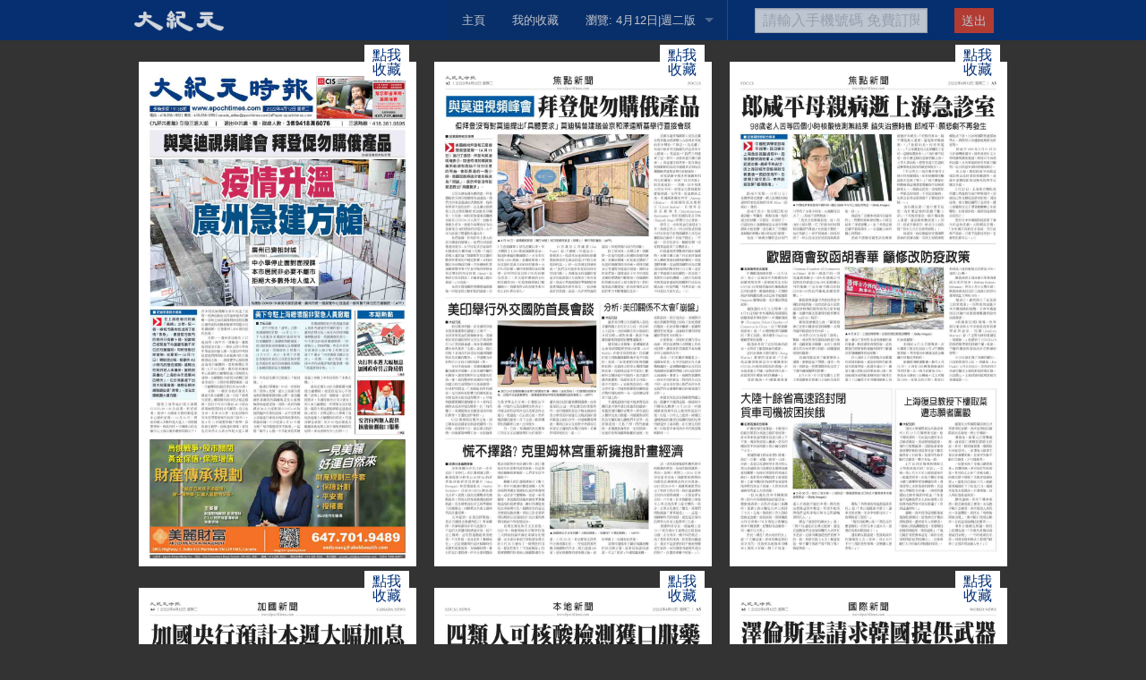

--- FILE ---
content_type: text/html; charset=utf-8
request_url: https://toronto.epochtimes.com/epaper/i/20220412_1113B
body_size: 26275
content:
<!DOCTYPE html>
<html>
<head>
<meta content='text/html; charset=UTF-8' http-equiv='Content-Type'>
<script>window.NREUM||(NREUM={});NREUM.info={"beacon":"bam.nr-data.net","errorBeacon":"bam.nr-data.net","licenseKey":"c40fe6b011","applicationID":"125868744","transactionName":"IlYIQ0pWDVpQEBgNFRJMA0QXSglZQg==","queueTime":0,"applicationTime":249,"agent":""}</script>
<script>(window.NREUM||(NREUM={})).init={ajax:{deny_list:["bam.nr-data.net"]},feature_flags:["soft_nav"]};(window.NREUM||(NREUM={})).loader_config={licenseKey:"c40fe6b011",applicationID:"125868744",browserID:"125870106"};;/*! For license information please see nr-loader-rum-1.308.0.min.js.LICENSE.txt */
(()=>{var e,t,r={163:(e,t,r)=>{"use strict";r.d(t,{j:()=>E});var n=r(384),i=r(1741);var a=r(2555);r(860).K7.genericEvents;const s="experimental.resources",o="register",c=e=>{if(!e||"string"!=typeof e)return!1;try{document.createDocumentFragment().querySelector(e)}catch{return!1}return!0};var d=r(2614),u=r(944),l=r(8122);const f="[data-nr-mask]",g=e=>(0,l.a)(e,(()=>{const e={feature_flags:[],experimental:{allow_registered_children:!1,resources:!1},mask_selector:"*",block_selector:"[data-nr-block]",mask_input_options:{color:!1,date:!1,"datetime-local":!1,email:!1,month:!1,number:!1,range:!1,search:!1,tel:!1,text:!1,time:!1,url:!1,week:!1,textarea:!1,select:!1,password:!0}};return{ajax:{deny_list:void 0,block_internal:!0,enabled:!0,autoStart:!0},api:{get allow_registered_children(){return e.feature_flags.includes(o)||e.experimental.allow_registered_children},set allow_registered_children(t){e.experimental.allow_registered_children=t},duplicate_registered_data:!1},browser_consent_mode:{enabled:!1},distributed_tracing:{enabled:void 0,exclude_newrelic_header:void 0,cors_use_newrelic_header:void 0,cors_use_tracecontext_headers:void 0,allowed_origins:void 0},get feature_flags(){return e.feature_flags},set feature_flags(t){e.feature_flags=t},generic_events:{enabled:!0,autoStart:!0},harvest:{interval:30},jserrors:{enabled:!0,autoStart:!0},logging:{enabled:!0,autoStart:!0},metrics:{enabled:!0,autoStart:!0},obfuscate:void 0,page_action:{enabled:!0},page_view_event:{enabled:!0,autoStart:!0},page_view_timing:{enabled:!0,autoStart:!0},performance:{capture_marks:!1,capture_measures:!1,capture_detail:!0,resources:{get enabled(){return e.feature_flags.includes(s)||e.experimental.resources},set enabled(t){e.experimental.resources=t},asset_types:[],first_party_domains:[],ignore_newrelic:!0}},privacy:{cookies_enabled:!0},proxy:{assets:void 0,beacon:void 0},session:{expiresMs:d.wk,inactiveMs:d.BB},session_replay:{autoStart:!0,enabled:!1,preload:!1,sampling_rate:10,error_sampling_rate:100,collect_fonts:!1,inline_images:!1,fix_stylesheets:!0,mask_all_inputs:!0,get mask_text_selector(){return e.mask_selector},set mask_text_selector(t){c(t)?e.mask_selector="".concat(t,",").concat(f):""===t||null===t?e.mask_selector=f:(0,u.R)(5,t)},get block_class(){return"nr-block"},get ignore_class(){return"nr-ignore"},get mask_text_class(){return"nr-mask"},get block_selector(){return e.block_selector},set block_selector(t){c(t)?e.block_selector+=",".concat(t):""!==t&&(0,u.R)(6,t)},get mask_input_options(){return e.mask_input_options},set mask_input_options(t){t&&"object"==typeof t?e.mask_input_options={...t,password:!0}:(0,u.R)(7,t)}},session_trace:{enabled:!0,autoStart:!0},soft_navigations:{enabled:!0,autoStart:!0},spa:{enabled:!0,autoStart:!0},ssl:void 0,user_actions:{enabled:!0,elementAttributes:["id","className","tagName","type"]}}})());var p=r(6154),m=r(9324);let h=0;const v={buildEnv:m.F3,distMethod:m.Xs,version:m.xv,originTime:p.WN},b={consented:!1},y={appMetadata:{},get consented(){return this.session?.state?.consent||b.consented},set consented(e){b.consented=e},customTransaction:void 0,denyList:void 0,disabled:!1,harvester:void 0,isolatedBacklog:!1,isRecording:!1,loaderType:void 0,maxBytes:3e4,obfuscator:void 0,onerror:void 0,ptid:void 0,releaseIds:{},session:void 0,timeKeeper:void 0,registeredEntities:[],jsAttributesMetadata:{bytes:0},get harvestCount(){return++h}},_=e=>{const t=(0,l.a)(e,y),r=Object.keys(v).reduce((e,t)=>(e[t]={value:v[t],writable:!1,configurable:!0,enumerable:!0},e),{});return Object.defineProperties(t,r)};var w=r(5701);const x=e=>{const t=e.startsWith("http");e+="/",r.p=t?e:"https://"+e};var R=r(7836),k=r(3241);const A={accountID:void 0,trustKey:void 0,agentID:void 0,licenseKey:void 0,applicationID:void 0,xpid:void 0},S=e=>(0,l.a)(e,A),T=new Set;function E(e,t={},r,s){let{init:o,info:c,loader_config:d,runtime:u={},exposed:l=!0}=t;if(!c){const e=(0,n.pV)();o=e.init,c=e.info,d=e.loader_config}e.init=g(o||{}),e.loader_config=S(d||{}),c.jsAttributes??={},p.bv&&(c.jsAttributes.isWorker=!0),e.info=(0,a.D)(c);const f=e.init,m=[c.beacon,c.errorBeacon];T.has(e.agentIdentifier)||(f.proxy.assets&&(x(f.proxy.assets),m.push(f.proxy.assets)),f.proxy.beacon&&m.push(f.proxy.beacon),e.beacons=[...m],function(e){const t=(0,n.pV)();Object.getOwnPropertyNames(i.W.prototype).forEach(r=>{const n=i.W.prototype[r];if("function"!=typeof n||"constructor"===n)return;let a=t[r];e[r]&&!1!==e.exposed&&"micro-agent"!==e.runtime?.loaderType&&(t[r]=(...t)=>{const n=e[r](...t);return a?a(...t):n})})}(e),(0,n.US)("activatedFeatures",w.B)),u.denyList=[...f.ajax.deny_list||[],...f.ajax.block_internal?m:[]],u.ptid=e.agentIdentifier,u.loaderType=r,e.runtime=_(u),T.has(e.agentIdentifier)||(e.ee=R.ee.get(e.agentIdentifier),e.exposed=l,(0,k.W)({agentIdentifier:e.agentIdentifier,drained:!!w.B?.[e.agentIdentifier],type:"lifecycle",name:"initialize",feature:void 0,data:e.config})),T.add(e.agentIdentifier)}},384:(e,t,r)=>{"use strict";r.d(t,{NT:()=>s,US:()=>u,Zm:()=>o,bQ:()=>d,dV:()=>c,pV:()=>l});var n=r(6154),i=r(1863),a=r(1910);const s={beacon:"bam.nr-data.net",errorBeacon:"bam.nr-data.net"};function o(){return n.gm.NREUM||(n.gm.NREUM={}),void 0===n.gm.newrelic&&(n.gm.newrelic=n.gm.NREUM),n.gm.NREUM}function c(){let e=o();return e.o||(e.o={ST:n.gm.setTimeout,SI:n.gm.setImmediate||n.gm.setInterval,CT:n.gm.clearTimeout,XHR:n.gm.XMLHttpRequest,REQ:n.gm.Request,EV:n.gm.Event,PR:n.gm.Promise,MO:n.gm.MutationObserver,FETCH:n.gm.fetch,WS:n.gm.WebSocket},(0,a.i)(...Object.values(e.o))),e}function d(e,t){let r=o();r.initializedAgents??={},t.initializedAt={ms:(0,i.t)(),date:new Date},r.initializedAgents[e]=t}function u(e,t){o()[e]=t}function l(){return function(){let e=o();const t=e.info||{};e.info={beacon:s.beacon,errorBeacon:s.errorBeacon,...t}}(),function(){let e=o();const t=e.init||{};e.init={...t}}(),c(),function(){let e=o();const t=e.loader_config||{};e.loader_config={...t}}(),o()}},782:(e,t,r)=>{"use strict";r.d(t,{T:()=>n});const n=r(860).K7.pageViewTiming},860:(e,t,r)=>{"use strict";r.d(t,{$J:()=>u,K7:()=>c,P3:()=>d,XX:()=>i,Yy:()=>o,df:()=>a,qY:()=>n,v4:()=>s});const n="events",i="jserrors",a="browser/blobs",s="rum",o="browser/logs",c={ajax:"ajax",genericEvents:"generic_events",jserrors:i,logging:"logging",metrics:"metrics",pageAction:"page_action",pageViewEvent:"page_view_event",pageViewTiming:"page_view_timing",sessionReplay:"session_replay",sessionTrace:"session_trace",softNav:"soft_navigations",spa:"spa"},d={[c.pageViewEvent]:1,[c.pageViewTiming]:2,[c.metrics]:3,[c.jserrors]:4,[c.spa]:5,[c.ajax]:6,[c.sessionTrace]:7,[c.softNav]:8,[c.sessionReplay]:9,[c.logging]:10,[c.genericEvents]:11},u={[c.pageViewEvent]:s,[c.pageViewTiming]:n,[c.ajax]:n,[c.spa]:n,[c.softNav]:n,[c.metrics]:i,[c.jserrors]:i,[c.sessionTrace]:a,[c.sessionReplay]:a,[c.logging]:o,[c.genericEvents]:"ins"}},944:(e,t,r)=>{"use strict";r.d(t,{R:()=>i});var n=r(3241);function i(e,t){"function"==typeof console.debug&&(console.debug("New Relic Warning: https://github.com/newrelic/newrelic-browser-agent/blob/main/docs/warning-codes.md#".concat(e),t),(0,n.W)({agentIdentifier:null,drained:null,type:"data",name:"warn",feature:"warn",data:{code:e,secondary:t}}))}},1687:(e,t,r)=>{"use strict";r.d(t,{Ak:()=>d,Ze:()=>f,x3:()=>u});var n=r(3241),i=r(7836),a=r(3606),s=r(860),o=r(2646);const c={};function d(e,t){const r={staged:!1,priority:s.P3[t]||0};l(e),c[e].get(t)||c[e].set(t,r)}function u(e,t){e&&c[e]&&(c[e].get(t)&&c[e].delete(t),p(e,t,!1),c[e].size&&g(e))}function l(e){if(!e)throw new Error("agentIdentifier required");c[e]||(c[e]=new Map)}function f(e="",t="feature",r=!1){if(l(e),!e||!c[e].get(t)||r)return p(e,t);c[e].get(t).staged=!0,g(e)}function g(e){const t=Array.from(c[e]);t.every(([e,t])=>t.staged)&&(t.sort((e,t)=>e[1].priority-t[1].priority),t.forEach(([t])=>{c[e].delete(t),p(e,t)}))}function p(e,t,r=!0){const s=e?i.ee.get(e):i.ee,c=a.i.handlers;if(!s.aborted&&s.backlog&&c){if((0,n.W)({agentIdentifier:e,type:"lifecycle",name:"drain",feature:t}),r){const e=s.backlog[t],r=c[t];if(r){for(let t=0;e&&t<e.length;++t)m(e[t],r);Object.entries(r).forEach(([e,t])=>{Object.values(t||{}).forEach(t=>{t[0]?.on&&t[0]?.context()instanceof o.y&&t[0].on(e,t[1])})})}}s.isolatedBacklog||delete c[t],s.backlog[t]=null,s.emit("drain-"+t,[])}}function m(e,t){var r=e[1];Object.values(t[r]||{}).forEach(t=>{var r=e[0];if(t[0]===r){var n=t[1],i=e[3],a=e[2];n.apply(i,a)}})}},1738:(e,t,r)=>{"use strict";r.d(t,{U:()=>g,Y:()=>f});var n=r(3241),i=r(9908),a=r(1863),s=r(944),o=r(5701),c=r(3969),d=r(8362),u=r(860),l=r(4261);function f(e,t,r,a){const f=a||r;!f||f[e]&&f[e]!==d.d.prototype[e]||(f[e]=function(){(0,i.p)(c.xV,["API/"+e+"/called"],void 0,u.K7.metrics,r.ee),(0,n.W)({agentIdentifier:r.agentIdentifier,drained:!!o.B?.[r.agentIdentifier],type:"data",name:"api",feature:l.Pl+e,data:{}});try{return t.apply(this,arguments)}catch(e){(0,s.R)(23,e)}})}function g(e,t,r,n,s){const o=e.info;null===r?delete o.jsAttributes[t]:o.jsAttributes[t]=r,(s||null===r)&&(0,i.p)(l.Pl+n,[(0,a.t)(),t,r],void 0,"session",e.ee)}},1741:(e,t,r)=>{"use strict";r.d(t,{W:()=>a});var n=r(944),i=r(4261);class a{#e(e,...t){if(this[e]!==a.prototype[e])return this[e](...t);(0,n.R)(35,e)}addPageAction(e,t){return this.#e(i.hG,e,t)}register(e){return this.#e(i.eY,e)}recordCustomEvent(e,t){return this.#e(i.fF,e,t)}setPageViewName(e,t){return this.#e(i.Fw,e,t)}setCustomAttribute(e,t,r){return this.#e(i.cD,e,t,r)}noticeError(e,t){return this.#e(i.o5,e,t)}setUserId(e,t=!1){return this.#e(i.Dl,e,t)}setApplicationVersion(e){return this.#e(i.nb,e)}setErrorHandler(e){return this.#e(i.bt,e)}addRelease(e,t){return this.#e(i.k6,e,t)}log(e,t){return this.#e(i.$9,e,t)}start(){return this.#e(i.d3)}finished(e){return this.#e(i.BL,e)}recordReplay(){return this.#e(i.CH)}pauseReplay(){return this.#e(i.Tb)}addToTrace(e){return this.#e(i.U2,e)}setCurrentRouteName(e){return this.#e(i.PA,e)}interaction(e){return this.#e(i.dT,e)}wrapLogger(e,t,r){return this.#e(i.Wb,e,t,r)}measure(e,t){return this.#e(i.V1,e,t)}consent(e){return this.#e(i.Pv,e)}}},1863:(e,t,r)=>{"use strict";function n(){return Math.floor(performance.now())}r.d(t,{t:()=>n})},1910:(e,t,r)=>{"use strict";r.d(t,{i:()=>a});var n=r(944);const i=new Map;function a(...e){return e.every(e=>{if(i.has(e))return i.get(e);const t="function"==typeof e?e.toString():"",r=t.includes("[native code]"),a=t.includes("nrWrapper");return r||a||(0,n.R)(64,e?.name||t),i.set(e,r),r})}},2555:(e,t,r)=>{"use strict";r.d(t,{D:()=>o,f:()=>s});var n=r(384),i=r(8122);const a={beacon:n.NT.beacon,errorBeacon:n.NT.errorBeacon,licenseKey:void 0,applicationID:void 0,sa:void 0,queueTime:void 0,applicationTime:void 0,ttGuid:void 0,user:void 0,account:void 0,product:void 0,extra:void 0,jsAttributes:{},userAttributes:void 0,atts:void 0,transactionName:void 0,tNamePlain:void 0};function s(e){try{return!!e.licenseKey&&!!e.errorBeacon&&!!e.applicationID}catch(e){return!1}}const o=e=>(0,i.a)(e,a)},2614:(e,t,r)=>{"use strict";r.d(t,{BB:()=>s,H3:()=>n,g:()=>d,iL:()=>c,tS:()=>o,uh:()=>i,wk:()=>a});const n="NRBA",i="SESSION",a=144e5,s=18e5,o={STARTED:"session-started",PAUSE:"session-pause",RESET:"session-reset",RESUME:"session-resume",UPDATE:"session-update"},c={SAME_TAB:"same-tab",CROSS_TAB:"cross-tab"},d={OFF:0,FULL:1,ERROR:2}},2646:(e,t,r)=>{"use strict";r.d(t,{y:()=>n});class n{constructor(e){this.contextId=e}}},2843:(e,t,r)=>{"use strict";r.d(t,{G:()=>a,u:()=>i});var n=r(3878);function i(e,t=!1,r,i){(0,n.DD)("visibilitychange",function(){if(t)return void("hidden"===document.visibilityState&&e());e(document.visibilityState)},r,i)}function a(e,t,r){(0,n.sp)("pagehide",e,t,r)}},3241:(e,t,r)=>{"use strict";r.d(t,{W:()=>a});var n=r(6154);const i="newrelic";function a(e={}){try{n.gm.dispatchEvent(new CustomEvent(i,{detail:e}))}catch(e){}}},3606:(e,t,r)=>{"use strict";r.d(t,{i:()=>a});var n=r(9908);a.on=s;var i=a.handlers={};function a(e,t,r,a){s(a||n.d,i,e,t,r)}function s(e,t,r,i,a){a||(a="feature"),e||(e=n.d);var s=t[a]=t[a]||{};(s[r]=s[r]||[]).push([e,i])}},3878:(e,t,r)=>{"use strict";function n(e,t){return{capture:e,passive:!1,signal:t}}function i(e,t,r=!1,i){window.addEventListener(e,t,n(r,i))}function a(e,t,r=!1,i){document.addEventListener(e,t,n(r,i))}r.d(t,{DD:()=>a,jT:()=>n,sp:()=>i})},3969:(e,t,r)=>{"use strict";r.d(t,{TZ:()=>n,XG:()=>o,rs:()=>i,xV:()=>s,z_:()=>a});const n=r(860).K7.metrics,i="sm",a="cm",s="storeSupportabilityMetrics",o="storeEventMetrics"},4234:(e,t,r)=>{"use strict";r.d(t,{W:()=>a});var n=r(7836),i=r(1687);class a{constructor(e,t){this.agentIdentifier=e,this.ee=n.ee.get(e),this.featureName=t,this.blocked=!1}deregisterDrain(){(0,i.x3)(this.agentIdentifier,this.featureName)}}},4261:(e,t,r)=>{"use strict";r.d(t,{$9:()=>d,BL:()=>o,CH:()=>g,Dl:()=>_,Fw:()=>y,PA:()=>h,Pl:()=>n,Pv:()=>k,Tb:()=>l,U2:()=>a,V1:()=>R,Wb:()=>x,bt:()=>b,cD:()=>v,d3:()=>w,dT:()=>c,eY:()=>p,fF:()=>f,hG:()=>i,k6:()=>s,nb:()=>m,o5:()=>u});const n="api-",i="addPageAction",a="addToTrace",s="addRelease",o="finished",c="interaction",d="log",u="noticeError",l="pauseReplay",f="recordCustomEvent",g="recordReplay",p="register",m="setApplicationVersion",h="setCurrentRouteName",v="setCustomAttribute",b="setErrorHandler",y="setPageViewName",_="setUserId",w="start",x="wrapLogger",R="measure",k="consent"},5289:(e,t,r)=>{"use strict";r.d(t,{GG:()=>s,Qr:()=>c,sB:()=>o});var n=r(3878),i=r(6389);function a(){return"undefined"==typeof document||"complete"===document.readyState}function s(e,t){if(a())return e();const r=(0,i.J)(e),s=setInterval(()=>{a()&&(clearInterval(s),r())},500);(0,n.sp)("load",r,t)}function o(e){if(a())return e();(0,n.DD)("DOMContentLoaded",e)}function c(e){if(a())return e();(0,n.sp)("popstate",e)}},5607:(e,t,r)=>{"use strict";r.d(t,{W:()=>n});const n=(0,r(9566).bz)()},5701:(e,t,r)=>{"use strict";r.d(t,{B:()=>a,t:()=>s});var n=r(3241);const i=new Set,a={};function s(e,t){const r=t.agentIdentifier;a[r]??={},e&&"object"==typeof e&&(i.has(r)||(t.ee.emit("rumresp",[e]),a[r]=e,i.add(r),(0,n.W)({agentIdentifier:r,loaded:!0,drained:!0,type:"lifecycle",name:"load",feature:void 0,data:e})))}},6154:(e,t,r)=>{"use strict";r.d(t,{OF:()=>c,RI:()=>i,WN:()=>u,bv:()=>a,eN:()=>l,gm:()=>s,mw:()=>o,sb:()=>d});var n=r(1863);const i="undefined"!=typeof window&&!!window.document,a="undefined"!=typeof WorkerGlobalScope&&("undefined"!=typeof self&&self instanceof WorkerGlobalScope&&self.navigator instanceof WorkerNavigator||"undefined"!=typeof globalThis&&globalThis instanceof WorkerGlobalScope&&globalThis.navigator instanceof WorkerNavigator),s=i?window:"undefined"!=typeof WorkerGlobalScope&&("undefined"!=typeof self&&self instanceof WorkerGlobalScope&&self||"undefined"!=typeof globalThis&&globalThis instanceof WorkerGlobalScope&&globalThis),o=Boolean("hidden"===s?.document?.visibilityState),c=/iPad|iPhone|iPod/.test(s.navigator?.userAgent),d=c&&"undefined"==typeof SharedWorker,u=((()=>{const e=s.navigator?.userAgent?.match(/Firefox[/\s](\d+\.\d+)/);Array.isArray(e)&&e.length>=2&&e[1]})(),Date.now()-(0,n.t)()),l=()=>"undefined"!=typeof PerformanceNavigationTiming&&s?.performance?.getEntriesByType("navigation")?.[0]?.responseStart},6389:(e,t,r)=>{"use strict";function n(e,t=500,r={}){const n=r?.leading||!1;let i;return(...r)=>{n&&void 0===i&&(e.apply(this,r),i=setTimeout(()=>{i=clearTimeout(i)},t)),n||(clearTimeout(i),i=setTimeout(()=>{e.apply(this,r)},t))}}function i(e){let t=!1;return(...r)=>{t||(t=!0,e.apply(this,r))}}r.d(t,{J:()=>i,s:()=>n})},6630:(e,t,r)=>{"use strict";r.d(t,{T:()=>n});const n=r(860).K7.pageViewEvent},7699:(e,t,r)=>{"use strict";r.d(t,{It:()=>a,KC:()=>o,No:()=>i,qh:()=>s});var n=r(860);const i=16e3,a=1e6,s="SESSION_ERROR",o={[n.K7.logging]:!0,[n.K7.genericEvents]:!1,[n.K7.jserrors]:!1,[n.K7.ajax]:!1}},7836:(e,t,r)=>{"use strict";r.d(t,{P:()=>o,ee:()=>c});var n=r(384),i=r(8990),a=r(2646),s=r(5607);const o="nr@context:".concat(s.W),c=function e(t,r){var n={},s={},u={},l=!1;try{l=16===r.length&&d.initializedAgents?.[r]?.runtime.isolatedBacklog}catch(e){}var f={on:p,addEventListener:p,removeEventListener:function(e,t){var r=n[e];if(!r)return;for(var i=0;i<r.length;i++)r[i]===t&&r.splice(i,1)},emit:function(e,r,n,i,a){!1!==a&&(a=!0);if(c.aborted&&!i)return;t&&a&&t.emit(e,r,n);var o=g(n);m(e).forEach(e=>{e.apply(o,r)});var d=v()[s[e]];d&&d.push([f,e,r,o]);return o},get:h,listeners:m,context:g,buffer:function(e,t){const r=v();if(t=t||"feature",f.aborted)return;Object.entries(e||{}).forEach(([e,n])=>{s[n]=t,t in r||(r[t]=[])})},abort:function(){f._aborted=!0,Object.keys(f.backlog).forEach(e=>{delete f.backlog[e]})},isBuffering:function(e){return!!v()[s[e]]},debugId:r,backlog:l?{}:t&&"object"==typeof t.backlog?t.backlog:{},isolatedBacklog:l};return Object.defineProperty(f,"aborted",{get:()=>{let e=f._aborted||!1;return e||(t&&(e=t.aborted),e)}}),f;function g(e){return e&&e instanceof a.y?e:e?(0,i.I)(e,o,()=>new a.y(o)):new a.y(o)}function p(e,t){n[e]=m(e).concat(t)}function m(e){return n[e]||[]}function h(t){return u[t]=u[t]||e(f,t)}function v(){return f.backlog}}(void 0,"globalEE"),d=(0,n.Zm)();d.ee||(d.ee=c)},8122:(e,t,r)=>{"use strict";r.d(t,{a:()=>i});var n=r(944);function i(e,t){try{if(!e||"object"!=typeof e)return(0,n.R)(3);if(!t||"object"!=typeof t)return(0,n.R)(4);const r=Object.create(Object.getPrototypeOf(t),Object.getOwnPropertyDescriptors(t)),a=0===Object.keys(r).length?e:r;for(let s in a)if(void 0!==e[s])try{if(null===e[s]){r[s]=null;continue}Array.isArray(e[s])&&Array.isArray(t[s])?r[s]=Array.from(new Set([...e[s],...t[s]])):"object"==typeof e[s]&&"object"==typeof t[s]?r[s]=i(e[s],t[s]):r[s]=e[s]}catch(e){r[s]||(0,n.R)(1,e)}return r}catch(e){(0,n.R)(2,e)}}},8362:(e,t,r)=>{"use strict";r.d(t,{d:()=>a});var n=r(9566),i=r(1741);class a extends i.W{agentIdentifier=(0,n.LA)(16)}},8374:(e,t,r)=>{r.nc=(()=>{try{return document?.currentScript?.nonce}catch(e){}return""})()},8990:(e,t,r)=>{"use strict";r.d(t,{I:()=>i});var n=Object.prototype.hasOwnProperty;function i(e,t,r){if(n.call(e,t))return e[t];var i=r();if(Object.defineProperty&&Object.keys)try{return Object.defineProperty(e,t,{value:i,writable:!0,enumerable:!1}),i}catch(e){}return e[t]=i,i}},9324:(e,t,r)=>{"use strict";r.d(t,{F3:()=>i,Xs:()=>a,xv:()=>n});const n="1.308.0",i="PROD",a="CDN"},9566:(e,t,r)=>{"use strict";r.d(t,{LA:()=>o,bz:()=>s});var n=r(6154);const i="xxxxxxxx-xxxx-4xxx-yxxx-xxxxxxxxxxxx";function a(e,t){return e?15&e[t]:16*Math.random()|0}function s(){const e=n.gm?.crypto||n.gm?.msCrypto;let t,r=0;return e&&e.getRandomValues&&(t=e.getRandomValues(new Uint8Array(30))),i.split("").map(e=>"x"===e?a(t,r++).toString(16):"y"===e?(3&a()|8).toString(16):e).join("")}function o(e){const t=n.gm?.crypto||n.gm?.msCrypto;let r,i=0;t&&t.getRandomValues&&(r=t.getRandomValues(new Uint8Array(e)));const s=[];for(var o=0;o<e;o++)s.push(a(r,i++).toString(16));return s.join("")}},9908:(e,t,r)=>{"use strict";r.d(t,{d:()=>n,p:()=>i});var n=r(7836).ee.get("handle");function i(e,t,r,i,a){a?(a.buffer([e],i),a.emit(e,t,r)):(n.buffer([e],i),n.emit(e,t,r))}}},n={};function i(e){var t=n[e];if(void 0!==t)return t.exports;var a=n[e]={exports:{}};return r[e](a,a.exports,i),a.exports}i.m=r,i.d=(e,t)=>{for(var r in t)i.o(t,r)&&!i.o(e,r)&&Object.defineProperty(e,r,{enumerable:!0,get:t[r]})},i.f={},i.e=e=>Promise.all(Object.keys(i.f).reduce((t,r)=>(i.f[r](e,t),t),[])),i.u=e=>"nr-rum-1.308.0.min.js",i.o=(e,t)=>Object.prototype.hasOwnProperty.call(e,t),e={},t="NRBA-1.308.0.PROD:",i.l=(r,n,a,s)=>{if(e[r])e[r].push(n);else{var o,c;if(void 0!==a)for(var d=document.getElementsByTagName("script"),u=0;u<d.length;u++){var l=d[u];if(l.getAttribute("src")==r||l.getAttribute("data-webpack")==t+a){o=l;break}}if(!o){c=!0;var f={296:"sha512-+MIMDsOcckGXa1EdWHqFNv7P+JUkd5kQwCBr3KE6uCvnsBNUrdSt4a/3/L4j4TxtnaMNjHpza2/erNQbpacJQA=="};(o=document.createElement("script")).charset="utf-8",i.nc&&o.setAttribute("nonce",i.nc),o.setAttribute("data-webpack",t+a),o.src=r,0!==o.src.indexOf(window.location.origin+"/")&&(o.crossOrigin="anonymous"),f[s]&&(o.integrity=f[s])}e[r]=[n];var g=(t,n)=>{o.onerror=o.onload=null,clearTimeout(p);var i=e[r];if(delete e[r],o.parentNode&&o.parentNode.removeChild(o),i&&i.forEach(e=>e(n)),t)return t(n)},p=setTimeout(g.bind(null,void 0,{type:"timeout",target:o}),12e4);o.onerror=g.bind(null,o.onerror),o.onload=g.bind(null,o.onload),c&&document.head.appendChild(o)}},i.r=e=>{"undefined"!=typeof Symbol&&Symbol.toStringTag&&Object.defineProperty(e,Symbol.toStringTag,{value:"Module"}),Object.defineProperty(e,"__esModule",{value:!0})},i.p="https://js-agent.newrelic.com/",(()=>{var e={374:0,840:0};i.f.j=(t,r)=>{var n=i.o(e,t)?e[t]:void 0;if(0!==n)if(n)r.push(n[2]);else{var a=new Promise((r,i)=>n=e[t]=[r,i]);r.push(n[2]=a);var s=i.p+i.u(t),o=new Error;i.l(s,r=>{if(i.o(e,t)&&(0!==(n=e[t])&&(e[t]=void 0),n)){var a=r&&("load"===r.type?"missing":r.type),s=r&&r.target&&r.target.src;o.message="Loading chunk "+t+" failed: ("+a+": "+s+")",o.name="ChunkLoadError",o.type=a,o.request=s,n[1](o)}},"chunk-"+t,t)}};var t=(t,r)=>{var n,a,[s,o,c]=r,d=0;if(s.some(t=>0!==e[t])){for(n in o)i.o(o,n)&&(i.m[n]=o[n]);if(c)c(i)}for(t&&t(r);d<s.length;d++)a=s[d],i.o(e,a)&&e[a]&&e[a][0](),e[a]=0},r=self["webpackChunk:NRBA-1.308.0.PROD"]=self["webpackChunk:NRBA-1.308.0.PROD"]||[];r.forEach(t.bind(null,0)),r.push=t.bind(null,r.push.bind(r))})(),(()=>{"use strict";i(8374);var e=i(8362),t=i(860);const r=Object.values(t.K7);var n=i(163);var a=i(9908),s=i(1863),o=i(4261),c=i(1738);var d=i(1687),u=i(4234),l=i(5289),f=i(6154),g=i(944),p=i(384);const m=e=>f.RI&&!0===e?.privacy.cookies_enabled;function h(e){return!!(0,p.dV)().o.MO&&m(e)&&!0===e?.session_trace.enabled}var v=i(6389),b=i(7699);class y extends u.W{constructor(e,t){super(e.agentIdentifier,t),this.agentRef=e,this.abortHandler=void 0,this.featAggregate=void 0,this.loadedSuccessfully=void 0,this.onAggregateImported=new Promise(e=>{this.loadedSuccessfully=e}),this.deferred=Promise.resolve(),!1===e.init[this.featureName].autoStart?this.deferred=new Promise((t,r)=>{this.ee.on("manual-start-all",(0,v.J)(()=>{(0,d.Ak)(e.agentIdentifier,this.featureName),t()}))}):(0,d.Ak)(e.agentIdentifier,t)}importAggregator(e,t,r={}){if(this.featAggregate)return;const n=async()=>{let n;await this.deferred;try{if(m(e.init)){const{setupAgentSession:t}=await i.e(296).then(i.bind(i,3305));n=t(e)}}catch(e){(0,g.R)(20,e),this.ee.emit("internal-error",[e]),(0,a.p)(b.qh,[e],void 0,this.featureName,this.ee)}try{if(!this.#t(this.featureName,n,e.init))return(0,d.Ze)(this.agentIdentifier,this.featureName),void this.loadedSuccessfully(!1);const{Aggregate:i}=await t();this.featAggregate=new i(e,r),e.runtime.harvester.initializedAggregates.push(this.featAggregate),this.loadedSuccessfully(!0)}catch(e){(0,g.R)(34,e),this.abortHandler?.(),(0,d.Ze)(this.agentIdentifier,this.featureName,!0),this.loadedSuccessfully(!1),this.ee&&this.ee.abort()}};f.RI?(0,l.GG)(()=>n(),!0):n()}#t(e,r,n){if(this.blocked)return!1;switch(e){case t.K7.sessionReplay:return h(n)&&!!r;case t.K7.sessionTrace:return!!r;default:return!0}}}var _=i(6630),w=i(2614),x=i(3241);class R extends y{static featureName=_.T;constructor(e){var t;super(e,_.T),this.setupInspectionEvents(e.agentIdentifier),t=e,(0,c.Y)(o.Fw,function(e,r){"string"==typeof e&&("/"!==e.charAt(0)&&(e="/"+e),t.runtime.customTransaction=(r||"http://custom.transaction")+e,(0,a.p)(o.Pl+o.Fw,[(0,s.t)()],void 0,void 0,t.ee))},t),this.importAggregator(e,()=>i.e(296).then(i.bind(i,3943)))}setupInspectionEvents(e){const t=(t,r)=>{t&&(0,x.W)({agentIdentifier:e,timeStamp:t.timeStamp,loaded:"complete"===t.target.readyState,type:"window",name:r,data:t.target.location+""})};(0,l.sB)(e=>{t(e,"DOMContentLoaded")}),(0,l.GG)(e=>{t(e,"load")}),(0,l.Qr)(e=>{t(e,"navigate")}),this.ee.on(w.tS.UPDATE,(t,r)=>{(0,x.W)({agentIdentifier:e,type:"lifecycle",name:"session",data:r})})}}class k extends e.d{constructor(e){var t;(super(),f.gm)?(this.features={},(0,p.bQ)(this.agentIdentifier,this),this.desiredFeatures=new Set(e.features||[]),this.desiredFeatures.add(R),(0,n.j)(this,e,e.loaderType||"agent"),t=this,(0,c.Y)(o.cD,function(e,r,n=!1){if("string"==typeof e){if(["string","number","boolean"].includes(typeof r)||null===r)return(0,c.U)(t,e,r,o.cD,n);(0,g.R)(40,typeof r)}else(0,g.R)(39,typeof e)},t),function(e){(0,c.Y)(o.Dl,function(t,r=!1){if("string"!=typeof t&&null!==t)return void(0,g.R)(41,typeof t);const n=e.info.jsAttributes["enduser.id"];r&&null!=n&&n!==t?(0,a.p)(o.Pl+"setUserIdAndResetSession",[t],void 0,"session",e.ee):(0,c.U)(e,"enduser.id",t,o.Dl,!0)},e)}(this),function(e){(0,c.Y)(o.nb,function(t){if("string"==typeof t||null===t)return(0,c.U)(e,"application.version",t,o.nb,!1);(0,g.R)(42,typeof t)},e)}(this),function(e){(0,c.Y)(o.d3,function(){e.ee.emit("manual-start-all")},e)}(this),function(e){(0,c.Y)(o.Pv,function(t=!0){if("boolean"==typeof t){if((0,a.p)(o.Pl+o.Pv,[t],void 0,"session",e.ee),e.runtime.consented=t,t){const t=e.features.page_view_event;t.onAggregateImported.then(e=>{const r=t.featAggregate;e&&!r.sentRum&&r.sendRum()})}}else(0,g.R)(65,typeof t)},e)}(this),this.run()):(0,g.R)(21)}get config(){return{info:this.info,init:this.init,loader_config:this.loader_config,runtime:this.runtime}}get api(){return this}run(){try{const e=function(e){const t={};return r.forEach(r=>{t[r]=!!e[r]?.enabled}),t}(this.init),n=[...this.desiredFeatures];n.sort((e,r)=>t.P3[e.featureName]-t.P3[r.featureName]),n.forEach(r=>{if(!e[r.featureName]&&r.featureName!==t.K7.pageViewEvent)return;if(r.featureName===t.K7.spa)return void(0,g.R)(67);const n=function(e){switch(e){case t.K7.ajax:return[t.K7.jserrors];case t.K7.sessionTrace:return[t.K7.ajax,t.K7.pageViewEvent];case t.K7.sessionReplay:return[t.K7.sessionTrace];case t.K7.pageViewTiming:return[t.K7.pageViewEvent];default:return[]}}(r.featureName).filter(e=>!(e in this.features));n.length>0&&(0,g.R)(36,{targetFeature:r.featureName,missingDependencies:n}),this.features[r.featureName]=new r(this)})}catch(e){(0,g.R)(22,e);for(const e in this.features)this.features[e].abortHandler?.();const t=(0,p.Zm)();delete t.initializedAgents[this.agentIdentifier]?.features,delete this.sharedAggregator;return t.ee.get(this.agentIdentifier).abort(),!1}}}var A=i(2843),S=i(782);class T extends y{static featureName=S.T;constructor(e){super(e,S.T),f.RI&&((0,A.u)(()=>(0,a.p)("docHidden",[(0,s.t)()],void 0,S.T,this.ee),!0),(0,A.G)(()=>(0,a.p)("winPagehide",[(0,s.t)()],void 0,S.T,this.ee)),this.importAggregator(e,()=>i.e(296).then(i.bind(i,2117))))}}var E=i(3969);class I extends y{static featureName=E.TZ;constructor(e){super(e,E.TZ),f.RI&&document.addEventListener("securitypolicyviolation",e=>{(0,a.p)(E.xV,["Generic/CSPViolation/Detected"],void 0,this.featureName,this.ee)}),this.importAggregator(e,()=>i.e(296).then(i.bind(i,9623)))}}new k({features:[R,T,I],loaderType:"lite"})})()})();</script>
<meta content='width=device-width, initial-scale=1.0' name='viewport'>
<title>2022-04-12 週二版 | 多倫多大紀元電子日報</title>
<meta name="description" content="多倫多大紀元電子日報" />
<meta name="keywords" content="多倫多中文報紙, 多倫多中文媒體" />
<meta property="og:image" content="http://toronto.epochtimes.com/issues/20220412/Toronto-20220412-A01-FrontPage-C-s250x.jpg" />
<meta property="og:url" content="http://toronto.epochtimes.com/epaper/i/20220412_1113B" />
<meta property="og:type" content="website" />
<meta property="og:title" content="2022-04-12 週二版 | 多倫多大紀元電子日報" />
<meta property="og:description" content="多倫多大紀元電子日報" />
<meta name="csrf-param" content="authenticity_token" />
<meta name="csrf-token" content="nzZmW4cvI5jl0cquigcnvb9HIz4SwxHVvhXfgIH/LlMnTDbIPIKyilT9klx2gknrQ+ptysncs0wFmz3BwSWxig==" />
<link rel="stylesheet" media="all" href="/epaper-assets/application-526feb94f37ce635d5c8b0f8453d53cd3bfd29f6e1a4026920981374e113ea3b.css" data-turbolinks-track="reload" />
<script src="/epaper-assets/vendor/modernizr-a115534447b7cfbcd031d8da88b7375eef54f782b66fb1d31b7eb5a34c467f13.js"></script>
<script src="/epaper-assets/application-091c1b0f0c6e31cf9ca5a997fa8028aaf16199898740502a3dd0fef0254e7940.js" data-turbolinks-track="reload"></script>
  <!-- GTM on Rails before Page View -->
  <script>var dataLayer = dataLayer || [];</script>
  <!-- End GTM on Rails before Page View -->
<!-- Google Tag Manager -->
<script>(function(w,d,s,l,i){w[l]=w[l]||[];w[l].push({'gtm.start':
new Date().getTime(),event:'gtm.js'});var f=d.getElementsByTagName(s)[0],
j=d.createElement(s),dl=l!='dataLayer'?'&l='+l:'';j.async=true;j.src=
'https://www.googletagmanager.com/gtm.js?id='+i+dl;f.parentNode.insertBefore(j,f);
})(window,document,'script','dataLayer','GTM-TTHGKMB');</script>
<!-- End Google Tag Manager -->

<!-- Global site tag (gtag.js) - Google Analytics -->
<script async src="https://www.googletagmanager.com/gtag/js?id=UA-53740829-2"></script>
<script>
  window.dataLayer = window.dataLayer || [];
  function gtag(){dataLayer.push(arguments);}
  gtag('js', new Date());
</script>
</head>
<body style='margin:0; background-color: #333333'>
<!-- Google Tag Manager (noscript) -->
<noscript><iframe src="https://www.googletagmanager.com/ns.html?id=GTM-TTHGKMB"
height="0" width="0" style="display:none;visibility:hidden"></iframe></noscript>
<!-- End Google Tag Manager (noscript) -->
  <!-- GTM on Rails -->
  <script>var dataLayer = dataLayer || [];</script>
  <!-- End GTM on Rails -->

<div class='contain-to-grid'>
<div id='top'></div>
<a id="toTop" href="#">Top</a>
<a id="toSMS" href="sms:?&amp;body=http://toronto.epochtimes.com/epaper/i/20220412_1113B"><img src="/epaper-assets/sms-icon-16cf423616f80b0e1ac8e789b05291f22236b3aa8a9b95cc24a3b1eb68bf1f2a.png" alt="Sms icon" width="54" height="54" /></a>
<a target="blank" id="toFB" href="http://www.facebook.com/sharer.php?u=http://toronto.epochtimes.com/epaper/i/20220412_1113B"><img src="/epaper-assets/fb-icon-cfa56a098c4fa9b527ed4527977e41b3466f73e7ec032162cdecb6c7ad064616.png" alt="Fb icon" width="54" height="54" /></a>
<div class='contain-to-grid sticky top-menu fixed'>
<nav class='top-bar' data-options='sticky_on: small' data-topbar='' role='navigation'>
<ul class='title-area'>
<li class='left top-bar-info'>
<span class='label top-bar-title-info hide-for-medium-up'>
4月12日 | 週二版
</span>
<span class='label top-bar-title-info hide-for-medium-up'>
<a style="color: white" data-turbolinks="false" href="/epaper/my_list">我的收藏</a>
</span>
</li>
<li class='name'>
<div id='logo'>
<a href="/epaper"><img src="http://www.epochtimes.com/assets/themes/djy/images/ET_Logo_2_cn.png" alt="Et logo 2 cn" />
</a></div>
</li>
<!-- Remove the class "menu-icon" to get rid of menu icon. Take out "Menu" to just have icon alone -->
<li class='toggle-topbar menu-icon'>
<a href="#"><span>MENU</span>
</a></li>
</ul>
<section class='top-bar-section'>
<!-- Right Nav Section -->
<ul class='right'>
<li><a class="show-for-large-up " href="/epaper">主頁</a></li>
<li><a data-turbolinks="false" href="/epaper/my_list">我的收藏</a></li>
<li class='has-dropdown'>
<a class="menu-text" href="#">瀏覽: 4月12日|週二版</a>
<ul class='small dropdown'>
<li><a data-turbolinks="false" href="/epaper/i/20240202_1208">2月2日 | 週末版</a></li>
<li><a data-turbolinks="false" href="/epaper/i/20240201_1207D">2月1日 | 週四版</a></li>
<li><a data-turbolinks="false" href="/epaper/i/20240131_1207C">1月31日 | 週三版</a></li>
<li><a data-turbolinks="false" href="/epaper/i/20240130_1207B">1月30日 | 週二版</a></li>
<li><a data-turbolinks="false" href="/epaper/i/20240129_1207A">1月29日 | 週一版</a></li>
<li><a data-turbolinks="false" href="/epaper/i/20240126_1207">1月26日 | 週末版</a></li>
<li><a data-turbolinks="false" href="/epaper/i/20240125_1206D">1月25日 | 週四版</a></li>
<li><a data-turbolinks="false" href="/epaper/i/20240124_1206C">1月24日 | 週三版</a></li>
<li><a data-turbolinks="false" href="/epaper/i/20240123_1206B">1月23日 | 週二版</a></li>
<li><a data-turbolinks="false" href="/epaper/i/20240122_1206A">1月22日 | 週一版</a></li>
<li><a data-turbolinks="false" href="/epaper/i/20240119_1206">1月19日 | 週末版</a></li>
<li><a data-turbolinks="false" href="/epaper/i/20230818_1184">8月18日 | 週末版</a></li>
<li><a data-turbolinks="false" href="/epaper/i/20230817_1183D">8月17日 | 週四版</a></li>
<li><a data-turbolinks="false" href="/epaper/i/20230816_1183C">8月16日 | 週三版</a></li>
<li><a data-turbolinks="false" href="/epaper/i/20230815_1183B">8月15日 | 週二版</a></li>
<li><a data-turbolinks="false" href="/epaper/i/20230814_1183A">8月14日 | 週一版</a></li>
<li><a data-turbolinks="false" href="/epaper/i/20230811_1183">8月11日 | 週末版</a></li>
<li><a data-turbolinks="false" href="/epaper/i/20230810_1182D">8月10日 | 週四版</a></li>
<li><a data-turbolinks="false" href="/epaper/i/20230809_1182C">8月9日 | 週三版</a></li>
<li><a data-turbolinks="false" href="/epaper/i/20230808_1182B">8月8日 | 週二版</a></li>
<li><a data-turbolinks="false" href="/epaper/i/20230804_1182">8月4日 | 週末版</a></li>
<li><a data-turbolinks="false" href="/epaper/i/20230616_1175">6月16日 | 週末版</a></li>
<li><a data-turbolinks="false" href="/epaper/i/20230615_1174D">6月15日 | 週四版</a></li>
<li><a data-turbolinks="false" href="/epaper/i/20230614_1174C">6月14日 | 週三版</a></li>
<li><a data-turbolinks="false" href="/epaper/i/20230613_1174B">6月13日 | 週二版</a></li>
<li><a data-turbolinks="false" href="/epaper/i/20230612_1174A">6月12日 | 週一版</a></li>
<li><a data-turbolinks="false" href="/epaper/i/20230609_1174">6月9日 | 週末版</a></li>
<li><a data-turbolinks="false" href="/epaper/i/20230608_1173D">6月8日 | 週四版</a></li>
<li><a data-turbolinks="false" href="/epaper/i/20230607_1173C">6月7日 | 週三版</a></li>
<li><a data-turbolinks="false" href="/epaper/i/20230606_1173B">6月6日 | 週二版</a></li>
<li><a data-turbolinks="false" href="/epaper/i/20230605_1173A">6月5日 | 週一版</a></li>
<li><a data-turbolinks="false" href="/epaper/i/20230602_1173">6月2日 | 週末版</a></li>
<li><a data-turbolinks="false" href="/epaper/i/20230601_1172D">6月1日 | 週四版</a></li>
<li><a data-turbolinks="false" href="/epaper/i/20230531_1172C">5月31日 | 週三版</a></li>
<li><a data-turbolinks="false" href="/epaper/i/20230530_1172B">5月30日 | 週二版</a></li>
<li><a data-turbolinks="false" href="/epaper/i/20230331_1164">3月31日 | 週末版</a></li>
<li><a data-turbolinks="false" href="/epaper/i/20230330_1163D">3月30日 | 週四版</a></li>
<li><a data-turbolinks="false" href="/epaper/i/20230329_1163C">3月29日 | 週三版</a></li>
<li><a data-turbolinks="false" href="/epaper/i/20230328_1163B">3月28日 | 週二版</a></li>
<li><a data-turbolinks="false" href="/epaper/i/20230327_1163A">3月27日 | 週一版</a></li>
<li><a data-turbolinks="false" href="/epaper/i/20230324_1163">3月24日 | 週末版</a></li>
<li><a data-turbolinks="false" href="/epaper/i/20230323_1162D">3月23日 | 週四版</a></li>
<li><a data-turbolinks="false" href="/epaper/i/20230322_1162C">3月22日 | 週三版</a></li>
<li><a data-turbolinks="false" href="/epaper/i/20230321_1162B">3月21日 | 週二版</a></li>
<li><a data-turbolinks="false" href="/epaper/i/20230320_1162A">3月20日 | 週一版</a></li>
<li><a data-turbolinks="false" href="/epaper/i/20230317_1162">3月17日 | 週末版</a></li>
<li><a data-turbolinks="false" href="/epaper/i/20230316_1161D">3月16日 | 週四版</a></li>
<li><a data-turbolinks="false" href="/epaper/i/20230309_1160D">3月9日 | 週四版</a></li>
<li><a data-turbolinks="false" href="/epaper/i/20230308_1160C">3月8日 | 週三版</a></li>
<li><a data-turbolinks="false" href="/epaper/i/20230307_1160B">3月7日 | 週二版</a></li>
<li><a data-turbolinks="false" href="/epaper/i/20230306_1160A">3月6日 | 週一版</a></li>
<li><a data-turbolinks="false" href="/epaper/i/20230303_1160">3月3日 | 週末版</a></li>
<li><a data-turbolinks="false" href="/epaper/i/20230302_1159D">3月2日 | 週四版</a></li>
<li><a data-turbolinks="false" href="/epaper/i/20230301_1159C">3月1日 | 週三版</a></li>
<li><a data-turbolinks="false" href="/epaper/i/20230228_1159B">2月28日 | 週二版</a></li>
<li><a data-turbolinks="false" href="/epaper/i/20230227_1159A">2月27日 | 週一版</a></li>
<li><a data-turbolinks="false" href="/epaper/i/20230224_1159">2月24日 | 週末版</a></li>
<li><a data-turbolinks="false" href="/epaper/i/20230223_1158D">2月23日 | 週四版</a></li>
<li><a data-turbolinks="false" href="/epaper/i/20230222_1158C">2月22日 | 週三版</a></li>
<li><a data-turbolinks="false" href="/epaper/i/20230221_1158B">2月21日 | 週二版</a></li>
<li><a data-turbolinks="false" href="/epaper/i/20230217_1158">2月17日 | 週末版</a></li>
<li><a data-turbolinks="false" href="/epaper/i/20230216_1157D">2月16日 | 週四版</a></li>
<li><a data-turbolinks="false" href="/epaper/i/20230215_1157C">2月15日 | 週三版</a></li>
<li><a data-turbolinks="false" href="/epaper/i/20230214_1157B">2月14日 | 週二版</a></li>
<li><a data-turbolinks="false" href="/epaper/i/20230213_1157A">2月13日 | 週一版</a></li>
<li><a data-turbolinks="false" href="/epaper/i/20230210_1157">2月10日 | 週末版</a></li>
<li><a data-turbolinks="false" href="/epaper/i/20230209_1156D">2月9日 | 週四版</a></li>
<li><a data-turbolinks="false" href="/epaper/i/20230208_1156C">2月8日 | 週三版</a></li>
<li><a data-turbolinks="false" href="/epaper/i/20230207_1156B">2月7日 | 週二版</a></li>
<li><a data-turbolinks="false" href="/epaper/i/20230206_1156A">2月6日 | 週一版</a></li>
<li><a data-turbolinks="false" href="/epaper/i/20230203_1156">2月3日 | 週末版</a></li>
<li><a data-turbolinks="false" href="/epaper/i/20230202_1155D">2月2日 | 週四版</a></li>
<li><a data-turbolinks="false" href="/epaper/i/20230201_1155C">2月1日 | 週三版</a></li>
<li><a data-turbolinks="false" href="/epaper/i/20230131_1155B">1月31日 | 週二版</a></li>
<li><a data-turbolinks="false" href="/epaper/i/20230130_1155A">1月30日 | 週一版</a></li>
<li><a data-turbolinks="false" href="/epaper/i/20230127_1155">1月27日 | 週末版</a></li>
<li><a data-turbolinks="false" href="/epaper/i/20230126_1154D">1月26日 | 週四版</a></li>
<li><a data-turbolinks="false" href="/epaper/i/20230125_1154C">1月25日 | 週三版</a></li>
<li><a data-turbolinks="false" href="/epaper/i/20230124_1154B">1月24日 | 週二版</a></li>
<li><a data-turbolinks="false" href="/epaper/i/20230123_1154A">1月23日 | 週一版</a></li>
<li><a data-turbolinks="false" href="/epaper/i/20230120_1154">1月20日 | 週末版</a></li>
<li><a data-turbolinks="false" href="/epaper/i/20230119_1153D">1月19日 | 週四版</a></li>
<li><a data-turbolinks="false" href="/epaper/i/20230118_1153C">1月18日 | 週三版</a></li>
<li><a data-turbolinks="false" href="/epaper/i/20230117_1153B">1月17日 | 週二版</a></li>
<li><a data-turbolinks="false" href="/epaper/i/20230116_1153A">1月16日 | 週一版</a></li>
<li><a data-turbolinks="false" href="/epaper/i/20230113_1153">1月13日 | 週末版</a></li>
<li><a data-turbolinks="false" href="/epaper/i/20230112_1152D">1月12日 | 週四版</a></li>
<li><a data-turbolinks="false" href="/epaper/i/20230111_1152C">1月11日 | 週三版</a></li>
<li><a data-turbolinks="false" href="/epaper/i/20230110_1152B">1月10日 | 週二版</a></li>
<li><a data-turbolinks="false" href="/epaper/i/20230109_1152A">1月9日 | 週一版</a></li>
<li><a data-turbolinks="false" href="/epaper/i/20230106_1152">1月6日 | 週末版</a></li>
<li><a data-turbolinks="false" href="/epaper/i/20230105_1151D">1月5日 | 週四版</a></li>
<li><a data-turbolinks="false" href="/epaper/i/20230104_1151C">1月4日 | 週三版</a></li>
<li><a data-turbolinks="false" href="/epaper/i/20230103_1151B">1月3日 | 週二版</a></li>
<li><a data-turbolinks="false" href="/epaper/i/20221230_1151">12月30日 | 週末版</a></li>
<li><a data-turbolinks="false" href="/epaper/i/20221229_1150D">12月29日 | 週四版</a></li>
<li><a data-turbolinks="false" href="/epaper/i/20221228_1150C">12月28日 | 週三版</a></li>
<li><a data-turbolinks="false" href="/epaper/i/20221227_1150B">12月27日 | 週二版</a></li>
<li><a data-turbolinks="false" href="/epaper/i/20221223_1150">12月23日 | 週末版</a></li>
<li><a data-turbolinks="false" href="/epaper/i/20221222_1149D">12月22日 | 週四版</a></li>
<li><a data-turbolinks="false" href="/epaper/i/20221221_1149C">12月21日 | 週三版</a></li>
<li><a data-turbolinks="false" href="/epaper/i/20221220_1149C">12月20日 | 週二版</a></li>
<li><a data-turbolinks="false" href="/epaper/i/20221220_1149B">12月20日 | 週二版</a></li>
<li><a data-turbolinks="false" href="/epaper/i/20221219_1149A">12月19日 | 週一版</a></li>
<li><a data-turbolinks="false" href="/epaper/i/20221216_1149">12月16日 | 週末版</a></li>
<li><a data-turbolinks="false" href="/epaper/i/20221215_1148D">12月15日 | 週四版</a></li>
<li><a data-turbolinks="false" href="/epaper/i/20221214_1148C">12月14日 | 週三版</a></li>
<li><a data-turbolinks="false" href="/epaper/i/20221213_1148B">12月13日 | 週二版</a></li>
<li><a data-turbolinks="false" href="/epaper/i/20221212_1148A">12月12日 | 週一版</a></li>
<li><a data-turbolinks="false" href="/epaper/i/20221209_1148">12月9日 | 週末版</a></li>
<li><a data-turbolinks="false" href="/epaper/i/20221208_1147D">12月8日 | 週四版</a></li>
<li><a data-turbolinks="false" href="/epaper/i/20221207_1147C">12月7日 | 週三版</a></li>
<li><a data-turbolinks="false" href="/epaper/i/20221206_1147B">12月6日 | 週二版</a></li>
<li><a data-turbolinks="false" href="/epaper/i/20221205_1147A">12月5日 | 週一版</a></li>
<li><a data-turbolinks="false" href="/epaper/i/20221202_1147">12月2日 | 週末版</a></li>
<li><a data-turbolinks="false" href="/epaper/i/20221201_1146D">12月1日 | 週四版</a></li>
<li><a data-turbolinks="false" href="/epaper/i/20221130_1146C">11月30日 | 週三版</a></li>
<li><a data-turbolinks="false" href="/epaper/i/20221129_1146B">11月29日 | 週二版</a></li>
<li><a data-turbolinks="false" href="/epaper/i/20221128_1146A">11月28日 | 週一版</a></li>
<li><a data-turbolinks="false" href="/epaper/i/20221125_1146">11月25日 | 週末版</a></li>
<li><a data-turbolinks="false" href="/epaper/i/20221124_1145D">11月24日 | 週四版</a></li>
<li><a data-turbolinks="false" href="/epaper/i/20221123_1145C">11月23日 | 週三版</a></li>
<li><a data-turbolinks="false" href="/epaper/i/20221122_1145B">11月22日 | 週二版</a></li>
<li><a data-turbolinks="false" href="/epaper/i/20221121_1145A">11月21日 | 週一版</a></li>
<li><a data-turbolinks="false" href="/epaper/i/20221118_1145">11月18日 | 週末版</a></li>
<li><a data-turbolinks="false" href="/epaper/i/20221117_1144D">11月17日 | 週四版</a></li>
<li><a data-turbolinks="false" href="/epaper/i/20221116_1144C">11月16日 | 週三版</a></li>
<li><a data-turbolinks="false" href="/epaper/i/20221115_1144B">11月15日 | 週二版</a></li>
<li><a data-turbolinks="false" href="/epaper/i/20221114_1144A">11月14日 | 週一版</a></li>
<li><a data-turbolinks="false" href="/epaper/i/20221111_1144">11月11日 | 週末版</a></li>
<li><a data-turbolinks="false" href="/epaper/i/20221110_1143D">11月10日 | 週四版</a></li>
<li><a data-turbolinks="false" href="/epaper/i/20221109_1143C">11月9日 | 週三版</a></li>
<li><a data-turbolinks="false" href="/epaper/i/20221108_1143B">11月8日 | 週二版</a></li>
<li><a data-turbolinks="false" href="/epaper/i/20221107_1143A">11月7日 | 週一版</a></li>
<li><a data-turbolinks="false" href="/epaper/i/20221104_1143">11月4日 | 週末版</a></li>
<li><a data-turbolinks="false" href="/epaper/i/20221103_1142D">11月3日 | 週四版</a></li>
<li><a data-turbolinks="false" href="/epaper/i/20221102_1142C">11月2日 | 週三版</a></li>
<li><a data-turbolinks="false" href="/epaper/i/20221101_1142B">11月1日 | 週二版</a></li>
<li><a data-turbolinks="false" href="/epaper/i/20221031_1142A">10月31日 | 週一版</a></li>
<li><a data-turbolinks="false" href="/epaper/i/20221028_1142">10月28日 | 週末版</a></li>
<li><a data-turbolinks="false" href="/epaper/i/20221027_1141D">10月27日 | 週四版</a></li>
<li><a data-turbolinks="false" href="/epaper/i/20221026_1141C">10月26日 | 週三版</a></li>
<li><a data-turbolinks="false" href="/epaper/i/20221025_1141B">10月25日 | 週二版</a></li>
<li><a data-turbolinks="false" href="/epaper/i/20221024_1141A">10月24日 | 週一版</a></li>
<li><a data-turbolinks="false" href="/epaper/i/20221021_1141">10月21日 | 週末版</a></li>
<li><a data-turbolinks="false" href="/epaper/i/20221020_1140D">10月20日 | 週四版</a></li>
<li><a data-turbolinks="false" href="/epaper/i/20221019_1140C">10月19日 | 週三版</a></li>
<li><a data-turbolinks="false" href="/epaper/i/20221018_1140B">10月18日 | 週二版</a></li>
<li><a data-turbolinks="false" href="/epaper/i/20221017_1140A">10月17日 | 週一版</a></li>
<li><a data-turbolinks="false" href="/epaper/i/20221014_1140">10月14日 | 週末版</a></li>
<li><a data-turbolinks="false" href="/epaper/i/20221013_1139D">10月13日 | 週四版</a></li>
<li><a data-turbolinks="false" href="/epaper/i/20221012_1139C">10月12日 | 週三版</a></li>
<li><a data-turbolinks="false" href="/epaper/i/20221011_1139B">10月11日 | 週二版</a></li>
<li><a data-turbolinks="false" href="/epaper/i/20221007_1139">10月7日 | 週末版</a></li>
<li><a data-turbolinks="false" href="/epaper/i/20221006_1138D">10月6日 | 週四版</a></li>
<li><a data-turbolinks="false" href="/epaper/i/20221005_1138C">10月5日 | 週三版</a></li>
<li><a data-turbolinks="false" href="/epaper/i/20221004_1138B">10月4日 | 週二版</a></li>
<li><a data-turbolinks="false" href="/epaper/i/20221003_1138A">10月3日 | 週一版</a></li>
<li><a data-turbolinks="false" href="/epaper/i/20220930_1138">9月30日 | 週末版</a></li>
<li><a data-turbolinks="false" href="/epaper/i/20220929_1137D">9月29日 | 週四版</a></li>
<li><a data-turbolinks="false" href="/epaper/i/20220928_1137C">9月28日 | 週三版</a></li>
<li><a data-turbolinks="false" href="/epaper/i/20220927_1137B">9月27日 | 週二版</a></li>
<li><a data-turbolinks="false" href="/epaper/i/20220926_1137A">9月26日 | 週一版</a></li>
<li><a data-turbolinks="false" href="/epaper/i/20220923_1137">9月23日 | 週末版</a></li>
<li><a data-turbolinks="false" href="/epaper/i/20220922_1136D">9月22日 | 週四版</a></li>
<li><a data-turbolinks="false" href="/epaper/i/20220921_1136C">9月21日 | 週三版</a></li>
<li><a data-turbolinks="false" href="/epaper/i/20220920_1136B">9月20日 | 週二版</a></li>
<li><a data-turbolinks="false" href="/epaper/i/20220919_1136A">9月19日 | 週一版</a></li>
<li><a data-turbolinks="false" href="/epaper/i/20220916_1136">9月16日 | 週末版</a></li>
<li><a data-turbolinks="false" href="/epaper/i/20220915_1135D">9月15日 | 週四版</a></li>
<li><a data-turbolinks="false" href="/epaper/i/20220914_1135C">9月14日 | 週三版</a></li>
<li><a data-turbolinks="false" href="/epaper/i/20220913_1135B">9月13日 | 週二版</a></li>
<li><a data-turbolinks="false" href="/epaper/i/20220912_1135A">9月12日 | 週一版</a></li>
<li><a data-turbolinks="false" href="/epaper/i/20220909_1135">9月9日 | 週末版</a></li>
<li><a data-turbolinks="false" href="/epaper/i/20220908_1134D">9月8日 | 週四版</a></li>
<li><a data-turbolinks="false" href="/epaper/i/20220907_1134C">9月7日 | 週三版</a></li>
<li><a data-turbolinks="false" href="/epaper/i/20220906_1134B">9月6日 | 週二版</a></li>
<li><a data-turbolinks="false" href="/epaper/i/20220902_1134">9月2日 | 週末版</a></li>
<li><a data-turbolinks="false" href="/epaper/i/20220901_1133D">9月1日 | 週四版</a></li>
<li><a data-turbolinks="false" href="/epaper/i/20220831_1133C">8月31日 | 週三版</a></li>
<li><a data-turbolinks="false" href="/epaper/i/20220830_1133B">8月30日 | 週二版</a></li>
<li><a data-turbolinks="false" href="/epaper/i/20220829_1133A">8月29日 | 週一版</a></li>
<li><a data-turbolinks="false" href="/epaper/i/20220825_1133">8月25日 | 週四版</a></li>
<li><a data-turbolinks="false" href="/epaper/i/20220825_1132D">8月25日 | 週四版</a></li>
<li><a data-turbolinks="false" href="/epaper/i/20220824_1132C">8月24日 | 週三版</a></li>
<li><a data-turbolinks="false" href="/epaper/i/20220823_1132B">8月23日 | 週二版</a></li>
<li><a data-turbolinks="false" href="/epaper/i/20220822_1132A">8月22日 | 週一版</a></li>
<li><a data-turbolinks="false" href="/epaper/i/20220819_1132">8月19日 | 週末版</a></li>
<li><a data-turbolinks="false" href="/epaper/i/20220818_1131D">8月18日 | 週四版</a></li>
<li><a data-turbolinks="false" href="/epaper/i/20220817_1131C">8月17日 | 週三版</a></li>
<li><a data-turbolinks="false" href="/epaper/i/20220816_1131B">8月16日 | 週二版</a></li>
<li><a data-turbolinks="false" href="/epaper/i/20220815_1131A">8月15日 | 週一版</a></li>
<li><a data-turbolinks="false" href="/epaper/i/20220812_1131">8月12日 | 週末版</a></li>
<li><a data-turbolinks="false" href="/epaper/i/20220811_1130D">8月11日 | 週四版</a></li>
<li><a data-turbolinks="false" href="/epaper/i/20220810_1130C">8月10日 | 週三版</a></li>
<li><a data-turbolinks="false" href="/epaper/i/20220809_1130B">8月9日 | 週二版</a></li>
<li><a data-turbolinks="false" href="/epaper/i/20220808_1130A">8月8日 | 週一版</a></li>
<li><a data-turbolinks="false" href="/epaper/i/20220805_1130">8月5日 | 週末版</a></li>
<li><a data-turbolinks="false" href="/epaper/i/20220804_1129D">8月4日 | 週四版</a></li>
<li><a data-turbolinks="false" href="/epaper/i/20220803_1129C">8月3日 | 週三版</a></li>
<li><a data-turbolinks="false" href="/epaper/i/20220802_1129B">8月2日 | 週二版</a></li>
<li><a data-turbolinks="false" href="/epaper/i/20220729_1129">7月29日 | 週末版</a></li>
<li><a data-turbolinks="false" href="/epaper/i/20220728_1128D">7月28日 | 週四版</a></li>
<li><a data-turbolinks="false" href="/epaper/i/20220727_1128C">7月27日 | 週三版</a></li>
<li><a data-turbolinks="false" href="/epaper/i/20220726_1128B">7月26日 | 週二版</a></li>
<li><a data-turbolinks="false" href="/epaper/i/20220725_1128A">7月25日 | 週一版</a></li>
<li><a data-turbolinks="false" href="/epaper/i/20220722_1128">7月22日 | 週末版</a></li>
<li><a data-turbolinks="false" href="/epaper/i/20220721_1127D">7月21日 | 週四版</a></li>
<li><a data-turbolinks="false" href="/epaper/i/20220720_1127C">7月20日 | 週三版</a></li>
<li><a data-turbolinks="false" href="/epaper/i/20220719_1127B">7月19日 | 週二版</a></li>
<li><a data-turbolinks="false" href="/epaper/i/20220718_1127A">7月18日 | 週一版</a></li>
<li><a data-turbolinks="false" href="/epaper/i/20220715_1127">7月15日 | 週末版</a></li>
<li><a data-turbolinks="false" href="/epaper/i/20220714_1126D">7月14日 | 週四版</a></li>
<li><a data-turbolinks="false" href="/epaper/i/20220713_1126C">7月13日 | 週三版</a></li>
<li><a data-turbolinks="false" href="/epaper/i/20220712_1126B">7月12日 | 週二版</a></li>
<li><a data-turbolinks="false" href="/epaper/i/20220711_1126A">7月11日 | 週一版</a></li>
<li><a data-turbolinks="false" href="/epaper/i/20220708_1126">7月8日 | 週末版</a></li>
<li><a data-turbolinks="false" href="/epaper/i/20220707_1125D">7月7日 | 週四版</a></li>
<li><a data-turbolinks="false" href="/epaper/i/20220706_1125C">7月6日 | 週三版</a></li>
<li><a data-turbolinks="false" href="/epaper/i/20220705_1125B">7月5日 | 週二版</a></li>
<li><a data-turbolinks="false" href="/epaper/i/20220704_1125A">7月4日 | 週一版</a></li>
<li><a data-turbolinks="false" href="/epaper/i/20220630_1125">6月30日 | 週四版</a></li>
<li><a data-turbolinks="false" href="/epaper/i/20220629_1124C">6月29日 | 週三版</a></li>
<li><a data-turbolinks="false" href="/epaper/i/20220628_1124B">6月28日 | 週二版</a></li>
<li><a data-turbolinks="false" href="/epaper/i/20220627_1124A">6月27日 | 週一版</a></li>
<li><a data-turbolinks="false" href="/epaper/i/20220624_1124">6月24日 | 週末版</a></li>
<li><a data-turbolinks="false" href="/epaper/i/20220623_1123D">6月23日 | 週四版</a></li>
<li><a data-turbolinks="false" href="/epaper/i/20220622_1123C">6月22日 | 週三版</a></li>
<li><a data-turbolinks="false" href="/epaper/i/20220621_1123B">6月21日 | 週二版</a></li>
<li><a data-turbolinks="false" href="/epaper/i/20220620_1123A">6月20日 | 週一版</a></li>
<li><a data-turbolinks="false" href="/epaper/i/20220617_1123">6月17日 | 週末版</a></li>
<li><a data-turbolinks="false" href="/epaper/i/20220616_1122D">6月16日 | 週四版</a></li>
<li><a data-turbolinks="false" href="/epaper/i/20220615_1122C">6月15日 | 週三版</a></li>
<li><a data-turbolinks="false" href="/epaper/i/20220614_1122B">6月14日 | 週二版</a></li>
<li><a data-turbolinks="false" href="/epaper/i/20220613_1122A">6月13日 | 週一版</a></li>
<li><a data-turbolinks="false" href="/epaper/i/20220610_1122">6月10日 | 週末版</a></li>
<li><a data-turbolinks="false" href="/epaper/i/20220609_1121D">6月9日 | 週四版</a></li>
<li><a data-turbolinks="false" href="/epaper/i/20220608_1121C">6月8日 | 週三版</a></li>
<li><a data-turbolinks="false" href="/epaper/i/20220607_1121B">6月7日 | 週二版</a></li>
<li><a data-turbolinks="false" href="/epaper/i/20220606_1121A">6月6日 | 週一版</a></li>
<li><a data-turbolinks="false" href="/epaper/i/20220603_1121">6月3日 | 週末版</a></li>
<li><a data-turbolinks="false" href="/epaper/i/20220602_1120D">6月2日 | 週四版</a></li>
<li><a data-turbolinks="false" href="/epaper/i/20220601_1120C">6月1日 | 週三版</a></li>
<li><a data-turbolinks="false" href="/epaper/i/20220531_1120B">5月31日 | 週二版</a></li>
<li><a data-turbolinks="false" href="/epaper/i/20220530_1120A">5月30日 | 週一版</a></li>
<li><a data-turbolinks="false" href="/epaper/i/20220527_1120">5月27日 | 週末版</a></li>
<li><a data-turbolinks="false" href="/epaper/i/20220526_1119D">5月26日 | 週四版</a></li>
<li><a data-turbolinks="false" href="/epaper/i/20220525_1119C">5月25日 | 週三版</a></li>
<li><a data-turbolinks="false" href="/epaper/i/20220524_1119B">5月24日 | 週二版</a></li>
<li><a data-turbolinks="false" href="/epaper/i/20220520_1119">5月20日 | 週末版</a></li>
<li><a data-turbolinks="false" href="/epaper/i/20220519_1118D">5月19日 | 週四版</a></li>
<li><a data-turbolinks="false" href="/epaper/i/20220518_1118C">5月18日 | 週三版</a></li>
<li><a data-turbolinks="false" href="/epaper/i/20220517_1118B">5月17日 | 週二版</a></li>
<li><a data-turbolinks="false" href="/epaper/i/20220516_1118A">5月16日 | 週一版</a></li>
<li><a data-turbolinks="false" href="/epaper/i/20220513_1118">5月13日 | 週末版</a></li>
<li><a data-turbolinks="false" href="/epaper/i/20220512_1117D">5月12日 | 週四版</a></li>
<li><a data-turbolinks="false" href="/epaper/i/20220511_1117C">5月11日 | 週三版</a></li>
<li><a data-turbolinks="false" href="/epaper/i/20220510_1117B">5月10日 | 週二版</a></li>
<li><a data-turbolinks="false" href="/epaper/i/20220509_1117A">5月9日 | 週一版</a></li>
<li><a data-turbolinks="false" href="/epaper/i/20220506_1117">5月6日 | 週末版</a></li>
<li><a data-turbolinks="false" href="/epaper/i/20220505_1116D">5月5日 | 週四版</a></li>
<li><a data-turbolinks="false" href="/epaper/i/20220504_1116C">5月4日 | 週三版</a></li>
<li><a data-turbolinks="false" href="/epaper/i/20220503_1116B">5月3日 | 週二版</a></li>
<li><a data-turbolinks="false" href="/epaper/i/20220502_1116A">5月2日 | 週一版</a></li>
<li><a data-turbolinks="false" href="/epaper/i/20220429_1116">4月29日 | 週末版</a></li>
<li><a data-turbolinks="false" href="/epaper/i/20220428_1115D">4月28日 | 週四版</a></li>
<li><a data-turbolinks="false" href="/epaper/i/20220427_1115C">4月27日 | 週三版</a></li>
<li><a data-turbolinks="false" href="/epaper/i/20220426_1115B">4月26日 | 週二版</a></li>
<li><a data-turbolinks="false" href="/epaper/i/20220425_1115A">4月25日 | 週一版</a></li>
<li><a data-turbolinks="false" href="/epaper/i/20220422_1115">4月22日 | 週末版</a></li>
<li><a data-turbolinks="false" href="/epaper/i/20220421_1114D">4月21日 | 週四版</a></li>
<li><a data-turbolinks="false" href="/epaper/i/20220420_1114C">4月20日 | 週三版</a></li>
<li><a data-turbolinks="false" href="/epaper/i/20220419_1114B">4月19日 | 週二版</a></li>
<li><a data-turbolinks="false" href="/epaper/i/20220418_1114A">4月18日 | 週一版</a></li>
<li><a data-turbolinks="false" href="/epaper/i/20220415_1114">4月15日 | 週末版</a></li>
<li><a data-turbolinks="false" href="/epaper/i/20220414_1113D">4月14日 | 週四版</a></li>
<li><a data-turbolinks="false" href="/epaper/i/20220413_1113C">4月13日 | 週三版</a></li>
<li class="active"><a data-turbolinks="false" aria-current="page" href="/epaper/i/20220412_1113B">4月12日 | 週二版</a></li>
<li><a data-turbolinks="false" href="/epaper/i/20220411_1113A">4月11日 | 週一版</a></li>
<li><a data-turbolinks="false" href="/epaper/i/20220408_1113">4月8日 | 週末版</a></li>
<li><a data-turbolinks="false" href="/epaper/i/20220407_1112D">4月7日 | 週四版</a></li>
<li><a data-turbolinks="false" href="/epaper/i/20220406_1112C">4月6日 | 週三版</a></li>
<li><a data-turbolinks="false" href="/epaper/i/20220405_1112B">4月5日 | 週二版</a></li>
<li><a data-turbolinks="false" href="/epaper/i/20220404_1112A">4月4日 | 週一版</a></li>
<li><a data-turbolinks="false" href="/epaper/i/20220401_1112">4月1日 | 週末版</a></li>
<li><a data-turbolinks="false" href="/epaper/i/20220331_1111D">3月31日 | 週四版</a></li>
<li><a data-turbolinks="false" href="/epaper/i/20220330_1111C">3月30日 | 週三版</a></li>
<li><a data-turbolinks="false" href="/epaper/i/20220329_1111B">3月29日 | 週二版</a></li>
<li><a data-turbolinks="false" href="/epaper/i/20220328_1111A">3月28日 | 週一版</a></li>
<li><a data-turbolinks="false" href="/epaper/i/20220325_1111">3月25日 | 週末版</a></li>
<li><a data-turbolinks="false" href="/epaper/i/20220324_1110D">3月24日 | 週四版</a></li>
<li><a data-turbolinks="false" href="/epaper/i/20220323_1110C">3月23日 | 週三版</a></li>
<li><a data-turbolinks="false" href="/epaper/i/20220322_1110B">3月22日 | 週二版</a></li>
<li><a data-turbolinks="false" href="/epaper/i/20220321_1110A">3月21日 | 週一版</a></li>
<li><a data-turbolinks="false" href="/epaper/i/20220318_1110">3月18日 | 週末版</a></li>
<li><a data-turbolinks="false" href="/epaper/i/20220317_1109D">3月17日 | 週四版</a></li>
<li><a data-turbolinks="false" href="/epaper/i/20220316_1109C">3月16日 | 週三版</a></li>
<li><a data-turbolinks="false" href="/epaper/i/20220315_1109B">3月15日 | 週二版</a></li>
<li><a data-turbolinks="false" href="/epaper/i/20220314_1109A">3月14日 | 週一版</a></li>
<li><a data-turbolinks="false" href="/epaper/i/20220311_1109">3月11日 | 週末版</a></li>
<li><a data-turbolinks="false" href="/epaper/i/20220310_1108D">3月10日 | 週四版</a></li>
<li><a data-turbolinks="false" href="/epaper/i/20220309_1108C">3月9日 | 週三版</a></li>
<li><a data-turbolinks="false" href="/epaper/i/20220308_1108B">3月8日 | 週二版</a></li>
<li><a data-turbolinks="false" href="/epaper/i/20220307_1108A">3月7日 | 週一版</a></li>
<li><a data-turbolinks="false" href="/epaper/i/20220304_1108">3月4日 | 週末版</a></li>
<li><a data-turbolinks="false" href="/epaper/i/20220303_1107D">3月3日 | 週四版</a></li>
<li><a data-turbolinks="false" href="/epaper/i/20220302_1107C">3月2日 | 週三版</a></li>
<li><a data-turbolinks="false" href="/epaper/i/20220301_1107B">3月1日 | 週二版</a></li>
<li><a data-turbolinks="false" href="/epaper/i/20220228_1107A">2月28日 | 週一版</a></li>
<li><a data-turbolinks="false" href="/epaper/i/20220225_1107">2月25日 | 週末版</a></li>
<li><a data-turbolinks="false" href="/epaper/i/20220224_1106D">2月24日 | 週四版</a></li>
<li><a data-turbolinks="false" href="/epaper/i/20220223_1106C">2月23日 | 週三版</a></li>
<li><a data-turbolinks="false" href="/epaper/i/20220222_1106B">2月22日 | 週二版</a></li>
<li><a data-turbolinks="false" href="/epaper/i/20220218_1106">2月18日 | 週末版</a></li>
<li><a data-turbolinks="false" href="/epaper/i/20220217_1105D">2月17日 | 週四版</a></li>
<li><a data-turbolinks="false" href="/epaper/i/20220216_1105C">2月16日 | 週三版</a></li>
<li><a data-turbolinks="false" href="/epaper/i/20220215_1105B">2月15日 | 週二版</a></li>
<li><a data-turbolinks="false" href="/epaper/i/20220215_1095B">2月15日 | 週二版</a></li>
<li><a data-turbolinks="false" href="/epaper/i/20220214_1105A">2月14日 | 週一版</a></li>
<li><a data-turbolinks="false" href="/epaper/i/20220211_1105">2月11日 | 週末版</a></li>
<li><a data-turbolinks="false" href="/epaper/i/20220210_1104D">2月10日 | 週四版</a></li>
<li><a data-turbolinks="false" href="/epaper/i/20220209_1104C">2月9日 | 週三版</a></li>
<li><a data-turbolinks="false" href="/epaper/i/20220208_1104B">2月8日 | 週二版</a></li>
<li><a data-turbolinks="false" href="/epaper/i/20220207_1104A">2月7日 | 週一版</a></li>
<li><a data-turbolinks="false" href="/epaper/i/20220204_1104">2月4日 | 週末版</a></li>
<li><a data-turbolinks="false" href="/epaper/i/20220203_1103D">2月3日 | 週四版</a></li>
<li><a data-turbolinks="false" href="/epaper/i/20220202_1103C">2月2日 | 週三版</a></li>
<li><a data-turbolinks="false" href="/epaper/i/20220201_1103B">2月1日 | 週二版</a></li>
<li><a data-turbolinks="false" href="/epaper/i/20220131_1103A">1月31日 | 週一版</a></li>
<li><a data-turbolinks="false" href="/epaper/i/20220128_1103">1月28日 | 週末版</a></li>
<li><a data-turbolinks="false" href="/epaper/i/20220127_1102D">1月27日 | 週四版</a></li>
<li><a data-turbolinks="false" href="/epaper/i/20220126_1102C">1月26日 | 週三版</a></li>
<li><a data-turbolinks="false" href="/epaper/i/20220125_1102B">1月25日 | 週二版</a></li>
<li><a data-turbolinks="false" href="/epaper/i/20220124_1102A">1月24日 | 週一版</a></li>
<li><a data-turbolinks="false" href="/epaper/i/20220121_1102">1月21日 | 週末版</a></li>
<li><a data-turbolinks="false" href="/epaper/i/20220120_1101D">1月20日 | 週四版</a></li>
<li><a data-turbolinks="false" href="/epaper/i/20220119_1101C">1月19日 | 週三版</a></li>
<li><a data-turbolinks="false" href="/epaper/i/20220118_1101B">1月18日 | 週二版</a></li>
<li><a data-turbolinks="false" href="/epaper/i/20220117_1101A">1月17日 | 週一版</a></li>
<li><a data-turbolinks="false" href="/epaper/i/20220114_1101">1月14日 | 週末版</a></li>
<li><a data-turbolinks="false" href="/epaper/i/20220113_1100D">1月13日 | 週四版</a></li>
<li><a data-turbolinks="false" href="/epaper/i/20220112_1100C">1月12日 | 週三版</a></li>
<li><a data-turbolinks="false" href="/epaper/i/20220111_1100B">1月11日 | 週二版</a></li>
<li><a data-turbolinks="false" href="/epaper/i/20220110_1100A">1月10日 | 週一版</a></li>
<li><a data-turbolinks="false" href="/epaper/i/20220107_1100">1月7日 | 週末版</a></li>
<li><a data-turbolinks="false" href="/epaper/i/20220106_1099D">1月6日 | 週四版</a></li>
<li><a data-turbolinks="false" href="/epaper/i/20220105_1099C">1月5日 | 週三版</a></li>
<li><a data-turbolinks="false" href="/epaper/i/20220104_1099B">1月4日 | 週二版</a></li>
<li><a data-turbolinks="false" href="/epaper/i/20220103_1099A">1月3日 | 週一版</a></li>
<li><a data-turbolinks="false" href="/epaper/i/20211231_1099">12月31日 | 週末版</a></li>
<li><a data-turbolinks="false" href="/epaper/i/20211230_1098D">12月30日 | 週四版</a></li>
<li><a data-turbolinks="false" href="/epaper/i/20211229_1098C">12月29日 | 週三版</a></li>
<li><a data-turbolinks="false" href="/epaper/i/20211228_1098B">12月28日 | 週二版</a></li>
<li><a data-turbolinks="false" href="/epaper/i/20211227_1098A">12月27日 | 週一版</a></li>
<li><a data-turbolinks="false" href="/epaper/i/20211224_1098">12月24日 | 週末版</a></li>
<li><a data-turbolinks="false" href="/epaper/i/20211223_1097D">12月23日 | 週四版</a></li>
<li><a data-turbolinks="false" href="/epaper/i/20211222_1097C">12月22日 | 週三版</a></li>
<li><a data-turbolinks="false" href="/epaper/i/20211221_1097B">12月21日 | 週二版</a></li>
<li><a data-turbolinks="false" href="/epaper/i/20211220_1097A">12月20日 | 週一版</a></li>
<li><a data-turbolinks="false" href="/epaper/i/20211217_1097">12月17日 | 週末版</a></li>
<li><a data-turbolinks="false" href="/epaper/i/20211216_1096D">12月16日 | 週四版</a></li>
<li><a data-turbolinks="false" href="/epaper/i/20211215_1096C">12月15日 | 週三版</a></li>
<li><a data-turbolinks="false" href="/epaper/i/20211214_1096B">12月14日 | 週二版</a></li>
<li><a data-turbolinks="false" href="/epaper/i/20211213_1096A">12月13日 | 週一版</a></li>
<li><a data-turbolinks="false" href="/epaper/i/20211210_1096">12月10日 | 週末版</a></li>
<li><a data-turbolinks="false" href="/epaper/i/20211209_1095D">12月9日 | 週四版</a></li>
<li><a data-turbolinks="false" href="/epaper/i/20211208_1095C">12月8日 | 週三版</a></li>
<li><a data-turbolinks="false" href="/epaper/i/20211207_1095B">12月7日 | 週二版</a></li>
<li><a data-turbolinks="false" href="/epaper/i/20211206_1095A">12月6日 | 週一版</a></li>
<li><a data-turbolinks="false" href="/epaper/i/20211203_1095">12月3日 | 週末版</a></li>
<li><a data-turbolinks="false" href="/epaper/i/20211202_1094D">12月2日 | 週四版</a></li>
<li><a data-turbolinks="false" href="/epaper/i/20211201_1094C">12月1日 | 週三版</a></li>
<li><a data-turbolinks="false" href="/epaper/i/20211130_1094B">11月30日 | 週二版</a></li>
<li><a data-turbolinks="false" href="/epaper/i/20211129_1094A">11月29日 | 週一版</a></li>
<li><a data-turbolinks="false" href="/epaper/i/20211126_1094">11月26日 | 週末版</a></li>
<li><a data-turbolinks="false" href="/epaper/i/20211125_1093D">11月25日 | 週四版</a></li>
<li><a data-turbolinks="false" href="/epaper/i/20211124_1093C">11月24日 | 週三版</a></li>
<li><a data-turbolinks="false" href="/epaper/i/20211123_1093B">11月23日 | 週二版</a></li>
<li><a data-turbolinks="false" href="/epaper/i/20211122_1093A">11月22日 | 週一版</a></li>
<li><a data-turbolinks="false" href="/epaper/i/20211119_1093">11月19日 | 週末版</a></li>
<li><a data-turbolinks="false" href="/epaper/i/20211118_1092D">11月18日 | 週四版</a></li>
<li><a data-turbolinks="false" href="/epaper/i/20211117_1092C">11月17日 | 週三版</a></li>
<li><a data-turbolinks="false" href="/epaper/i/20211116_1092B">11月16日 | 週二版</a></li>
<li><a data-turbolinks="false" href="/epaper/i/20211115_1092A">11月15日 | 週一版</a></li>
<li><a data-turbolinks="false" href="/epaper/i/20211112_1092">11月12日 | 週末版</a></li>
<li><a data-turbolinks="false" href="/epaper/i/20211111_1091D">11月11日 | 週四版</a></li>
<li><a data-turbolinks="false" href="/epaper/i/20211110_1091C">11月10日 | 週三版</a></li>
<li><a data-turbolinks="false" href="/epaper/i/20211109_1091B">11月9日 | 週二版</a></li>
<li><a data-turbolinks="false" href="/epaper/i/20211108_1091A">11月8日 | 週一版</a></li>
<li><a data-turbolinks="false" href="/epaper/i/20211105_1091">11月5日 | 週末版</a></li>
<li><a data-turbolinks="false" href="/epaper/i/20211104_1090D">11月4日 | 週四版</a></li>
<li><a data-turbolinks="false" href="/epaper/i/20211103_1090C">11月3日 | 週三版</a></li>
<li><a data-turbolinks="false" href="/epaper/i/20211102_1090B">11月2日 | 週二版</a></li>
<li><a data-turbolinks="false" href="/epaper/i/20211101_1090A">11月1日 | 週一版</a></li>
<li><a data-turbolinks="false" href="/epaper/i/20211029_1090">10月29日 | 週末版</a></li>
<li><a data-turbolinks="false" href="/epaper/i/20211028_1089D">10月28日 | 週四版</a></li>
<li><a data-turbolinks="false" href="/epaper/i/20211027_1089C">10月27日 | 週三版</a></li>
<li><a data-turbolinks="false" href="/epaper/i/20211026_1089B">10月26日 | 週二版</a></li>
<li><a data-turbolinks="false" href="/epaper/i/20211025_1089A">10月25日 | 週一版</a></li>
<li><a data-turbolinks="false" href="/epaper/i/20211022_1089">10月22日 | 週末版</a></li>
<li><a data-turbolinks="false" href="/epaper/i/20211021_1088D">10月21日 | 週四版</a></li>
<li><a data-turbolinks="false" href="/epaper/i/20211020_1088C">10月20日 | 週三版</a></li>
<li><a data-turbolinks="false" href="/epaper/i/20211019_1088B">10月19日 | 週二版</a></li>
<li><a data-turbolinks="false" href="/epaper/i/20211018_1088A">10月18日 | 週一版</a></li>
<li><a data-turbolinks="false" href="/epaper/i/20211015_1088">10月15日 | 週末版</a></li>
<li><a data-turbolinks="false" href="/epaper/i/20211014_1087D">10月14日 | 週四版</a></li>
<li><a data-turbolinks="false" href="/epaper/i/20211013_1087C">10月13日 | 週三版</a></li>
<li><a data-turbolinks="false" href="/epaper/i/20211012_1087B">10月12日 | 週二版</a></li>
<li><a data-turbolinks="false" href="/epaper/i/20211008_1087">10月8日 | 週末版</a></li>
<li><a data-turbolinks="false" href="/epaper/i/20211007_1086D">10月7日 | 週四版</a></li>
<li><a data-turbolinks="false" href="/epaper/i/20211006_1086C">10月6日 | 週三版</a></li>
<li><a data-turbolinks="false" href="/epaper/i/20211005_1086B">10月5日 | 週二版</a></li>
<li><a data-turbolinks="false" href="/epaper/i/20211004_1086A">10月4日 | 週一版</a></li>
<li><a data-turbolinks="false" href="/epaper/i/20211001_1086">10月1日 | 週末版</a></li>
<li><a data-turbolinks="false" href="/epaper/i/20210930_1085D">9月30日 | 週四版</a></li>
<li><a data-turbolinks="false" href="/epaper/i/20210929_1085C">9月29日 | 週三版</a></li>
<li><a data-turbolinks="false" href="/epaper/i/20210928_1085B">9月28日 | 週二版</a></li>
<li><a data-turbolinks="false" href="/epaper/i/20210927_1085A">9月27日 | 週一版</a></li>
<li><a data-turbolinks="false" href="/epaper/i/20210924_1085">9月24日 | 週末版</a></li>
<li><a data-turbolinks="false" href="/epaper/i/20210923_1084D">9月23日 | 週四版</a></li>
<li><a data-turbolinks="false" href="/epaper/i/20210922_1084C">9月22日 | 週三版</a></li>
<li><a data-turbolinks="false" href="/epaper/i/20210921_1084B">9月21日 | 週二版</a></li>
<li><a data-turbolinks="false" href="/epaper/i/20210920_1084A">9月20日 | 週一版</a></li>
<li><a data-turbolinks="false" href="/epaper/i/20210917_1084">9月17日 | 週末版</a></li>
<li><a data-turbolinks="false" href="/epaper/i/20210916_1083D">9月16日 | 週四版</a></li>
<li><a data-turbolinks="false" href="/epaper/i/20210915_1083C">9月15日 | 週三版</a></li>
<li><a data-turbolinks="false" href="/epaper/i/20210914_1083B">9月14日 | 週二版</a></li>
<li><a data-turbolinks="false" href="/epaper/i/20210913_1083A">9月13日 | 週一版</a></li>
<li><a data-turbolinks="false" href="/epaper/i/20210910_1083">9月10日 | 週末版</a></li>
<li><a data-turbolinks="false" href="/epaper/i/20210909_1082D">9月9日 | 週四版</a></li>
<li><a data-turbolinks="false" href="/epaper/i/20210908_1082C">9月8日 | 週三版</a></li>
<li><a data-turbolinks="false" href="/epaper/i/20210907_1082B">9月7日 | 週二版</a></li>
<li><a data-turbolinks="false" href="/epaper/i/20210903_1082">9月3日 | 週末版</a></li>
<li><a data-turbolinks="false" href="/epaper/i/20210902_1081D">9月2日 | 週四版</a></li>
<li><a data-turbolinks="false" href="/epaper/i/20210901_1081C">9月1日 | 週三版</a></li>
<li><a data-turbolinks="false" href="/epaper/i/20210831_1081B">8月31日 | 週二版</a></li>
<li><a data-turbolinks="false" href="/epaper/i/20210830_1081A">8月30日 | 週一版</a></li>
<li><a data-turbolinks="false" href="/epaper/i/20210827_1081">8月27日 | 週末版</a></li>
<li><a data-turbolinks="false" href="/epaper/i/20210826_1080D">8月26日 | 週四版</a></li>
<li><a data-turbolinks="false" href="/epaper/i/20210825_1080C">8月25日 | 週三版</a></li>
<li><a data-turbolinks="false" href="/epaper/i/20210824_1080B">8月24日 | 週二版</a></li>
<li><a data-turbolinks="false" href="/epaper/i/20210823_1080A">8月23日 | 週一版</a></li>
<li><a data-turbolinks="false" href="/epaper/i/20210820_1080">8月20日 | 週末版</a></li>
<li><a data-turbolinks="false" href="/epaper/i/20210819_1079D">8月19日 | 週四版</a></li>
<li><a data-turbolinks="false" href="/epaper/i/20210818_1079C">8月18日 | 週三版</a></li>
<li><a data-turbolinks="false" href="/epaper/i/20210817_1079B">8月17日 | 週二版</a></li>
<li><a data-turbolinks="false" href="/epaper/i/20210816_1079A">8月16日 | 週一版</a></li>
<li><a data-turbolinks="false" href="/epaper/i/20210813_1079">8月13日 | 週末版</a></li>
<li><a data-turbolinks="false" href="/epaper/i/20210812_1078D">8月12日 | 週四版</a></li>
<li><a data-turbolinks="false" href="/epaper/i/20210811_1078C">8月11日 | 週三版</a></li>
<li><a data-turbolinks="false" href="/epaper/i/20210810_1078B">8月10日 | 週二版</a></li>
<li><a data-turbolinks="false" href="/epaper/i/20210809_1078A">8月9日 | 週一版</a></li>
<li><a data-turbolinks="false" href="/epaper/i/20210806_1078">8月6日 | 週末版</a></li>
<li><a data-turbolinks="false" href="/epaper/i/20210805_1077D">8月5日 | 週四版</a></li>
<li><a data-turbolinks="false" href="/epaper/i/20210804_1077C">8月4日 | 週三版</a></li>
<li><a data-turbolinks="false" href="/epaper/i/20210803_1077B">8月3日 | 週二版</a></li>
<li><a data-turbolinks="false" href="/epaper/i/20210730_1077">7月30日 | 週末版</a></li>
<li><a data-turbolinks="false" href="/epaper/i/20210729_1076D">7月29日 | 週四版</a></li>
<li><a data-turbolinks="false" href="/epaper/i/20210728_1076C">7月28日 | 週三版</a></li>
<li><a data-turbolinks="false" href="/epaper/i/20210727_1076B">7月27日 | 週二版</a></li>
<li><a data-turbolinks="false" href="/epaper/i/20210726_1076A">7月26日 | 週一版</a></li>
<li><a data-turbolinks="false" href="/epaper/i/20210723_1076">7月23日 | 週末版</a></li>
<li><a data-turbolinks="false" href="/epaper/i/20210722_1075D">7月22日 | 週四版</a></li>
<li><a data-turbolinks="false" href="/epaper/i/20210721_1075C">7月21日 | 週三版</a></li>
<li><a data-turbolinks="false" href="/epaper/i/20210720_1075B">7月20日 | 週二版</a></li>
<li><a data-turbolinks="false" href="/epaper/i/20210719_1075A">7月19日 | 週一版</a></li>
<li><a data-turbolinks="false" href="/epaper/i/20210716_1075">7月16日 | 週末版</a></li>
<li><a data-turbolinks="false" href="/epaper/i/20210715_1074D">7月15日 | 週四版</a></li>
<li><a data-turbolinks="false" href="/epaper/i/20210714_1074C">7月14日 | 週三版</a></li>
<li><a data-turbolinks="false" href="/epaper/i/20210713_1074B">7月13日 | 週二版</a></li>
<li><a data-turbolinks="false" href="/epaper/i/20210712_1074A">7月12日 | 週一版</a></li>
<li><a data-turbolinks="false" href="/epaper/i/20210709_1074">7月9日 | 週末版</a></li>
<li><a data-turbolinks="false" href="/epaper/i/20210708_1073D">7月8日 | 週四版</a></li>
<li><a data-turbolinks="false" href="/epaper/i/20210707_1073C">7月7日 | 週三版</a></li>
<li><a data-turbolinks="false" href="/epaper/i/20210706_1073B">7月6日 | 週二版</a></li>
<li><a data-turbolinks="false" href="/epaper/i/20210705_1073A">7月5日 | 週一版</a></li>
<li><a data-turbolinks="false" href="/epaper/i/20210702_1073">7月2日 | 週末版</a></li>
<li><a data-turbolinks="false" href="/epaper/i/20210630_1072C">6月30日 | 週三版</a></li>
<li><a data-turbolinks="false" href="/epaper/i/20210629_1072B">6月29日 | 週二版</a></li>
<li><a data-turbolinks="false" href="/epaper/i/20210628_1072A">6月28日 | 週一版</a></li>
<li><a data-turbolinks="false" href="/epaper/i/20210625_1072">6月25日 | 週末版</a></li>
<li><a data-turbolinks="false" href="/epaper/i/20210624_1071D">6月24日 | 週四版</a></li>
<li><a data-turbolinks="false" href="/epaper/i/20210623_1071C">6月23日 | 週三版</a></li>
<li><a data-turbolinks="false" href="/epaper/i/20210622_1071B">6月22日 | 週二版</a></li>
<li><a data-turbolinks="false" href="/epaper/i/20210621_1071A">6月21日 | 週一版</a></li>
<li><a data-turbolinks="false" href="/epaper/i/20210618_1071">6月18日 | 週末版</a></li>
<li><a data-turbolinks="false" href="/epaper/i/20210617_1070D">6月17日 | 週四版</a></li>
<li><a data-turbolinks="false" href="/epaper/i/20210616_1070C">6月16日 | 週三版</a></li>
<li><a data-turbolinks="false" href="/epaper/i/20210615_1070B">6月15日 | 週二版</a></li>
<li><a data-turbolinks="false" href="/epaper/i/20210614_1070A">6月14日 | 週一版</a></li>
<li><a data-turbolinks="false" href="/epaper/i/20210611_1070">6月11日 | 週末版</a></li>
<li><a data-turbolinks="false" href="/epaper/i/20210610_1069D">6月10日 | 週四版</a></li>
<li><a data-turbolinks="false" href="/epaper/i/20210609_1069C">6月9日 | 週三版</a></li>
<li><a data-turbolinks="false" href="/epaper/i/20210608_1069B">6月8日 | 週二版</a></li>
<li><a data-turbolinks="false" href="/epaper/i/20210607_1069A">6月7日 | 週一版</a></li>
<li><a data-turbolinks="false" href="/epaper/i/20210604_1069">6月4日 | 週末版</a></li>
<li><a data-turbolinks="false" href="/epaper/i/20210603_1068D">6月3日 | 週四版</a></li>
<li><a data-turbolinks="false" href="/epaper/i/20210602_1068C">6月2日 | 週三版</a></li>
<li><a data-turbolinks="false" href="/epaper/i/20210601_1068B">6月1日 | 週二版</a></li>
<li><a data-turbolinks="false" href="/epaper/i/20210531_1068A">5月31日 | 週一版</a></li>
<li><a data-turbolinks="false" href="/epaper/i/20210528_1068">5月28日 | 週末版</a></li>
<li><a data-turbolinks="false" href="/epaper/i/20210527_1067D">5月27日 | 週四版</a></li>
<li><a data-turbolinks="false" href="/epaper/i/20210526_1067C">5月26日 | 週三版</a></li>
<li><a data-turbolinks="false" href="/epaper/i/20210525_1067B">5月25日 | 週二版</a></li>
<li><a data-turbolinks="false" href="/epaper/i/20210521_1067">5月21日 | 週末版</a></li>
<li><a data-turbolinks="false" href="/epaper/i/20210520_1066D">5月20日 | 週四版</a></li>
<li><a data-turbolinks="false" href="/epaper/i/20210519_1066C">5月19日 | 週三版</a></li>
<li><a data-turbolinks="false" href="/epaper/i/20210518_1066B">5月18日 | 週二版</a></li>
<li><a data-turbolinks="false" href="/epaper/i/20210517_1066A">5月17日 | 週一版</a></li>
<li><a data-turbolinks="false" href="/epaper/i/20210514_1066">5月14日 | 週末版</a></li>
<li><a data-turbolinks="false" href="/epaper/i/20210513_1065D">5月13日 | 週四版</a></li>
<li><a data-turbolinks="false" href="/epaper/i/20210512_1065C">5月12日 | 週三版</a></li>
<li><a data-turbolinks="false" href="/epaper/i/20210511_1065B">5月11日 | 週二版</a></li>
<li><a data-turbolinks="false" href="/epaper/i/20210510_1065A">5月10日 | 週一版</a></li>
<li><a data-turbolinks="false" href="/epaper/i/20210507_1065">5月7日 | 週末版</a></li>
<li><a data-turbolinks="false" href="/epaper/i/20210506_1064D">5月6日 | 週四版</a></li>
<li><a data-turbolinks="false" href="/epaper/i/20210505_1064C">5月5日 | 週三版</a></li>
<li><a data-turbolinks="false" href="/epaper/i/20210504_1064B">5月4日 | 週二版</a></li>
<li><a data-turbolinks="false" href="/epaper/i/20210503_1064A">5月3日 | 週一版</a></li>
<li><a data-turbolinks="false" href="/epaper/i/20210430_1064">4月30日 | 週末版</a></li>
<li><a data-turbolinks="false" href="/epaper/i/20210429_1063D">4月29日 | 週四版</a></li>
<li><a data-turbolinks="false" href="/epaper/i/20210428_1063C">4月28日 | 週三版</a></li>
<li><a data-turbolinks="false" href="/epaper/i/20210427_1063B">4月27日 | 週二版</a></li>
<li><a data-turbolinks="false" href="/epaper/i/20210426_1063A">4月26日 | 週一版</a></li>
<li><a data-turbolinks="false" href="/epaper/i/20210423_1063">4月23日 | 週末版</a></li>
<li><a data-turbolinks="false" href="/epaper/i/20210422_1062D">4月22日 | 週四版</a></li>
<li><a data-turbolinks="false" href="/epaper/i/20210421_1062C">4月21日 | 週三版</a></li>
<li><a data-turbolinks="false" href="/epaper/i/20210420_1062B">4月20日 | 週二版</a></li>
<li><a data-turbolinks="false" href="/epaper/i/20210419_1062A">4月19日 | 週一版</a></li>
<li><a data-turbolinks="false" href="/epaper/i/20210416_1062">4月16日 | 週末版</a></li>
<li><a data-turbolinks="false" href="/epaper/i/20210415_1061D">4月15日 | 週四版</a></li>
<li><a data-turbolinks="false" href="/epaper/i/20210414_1061C">4月14日 | 週三版</a></li>
<li><a data-turbolinks="false" href="/epaper/i/20210413_1061B">4月13日 | 週二版</a></li>
<li><a data-turbolinks="false" href="/epaper/i/20210412_1061A">4月12日 | 週一版</a></li>
<li><a data-turbolinks="false" href="/epaper/i/20210409_1061">4月9日 | 週末版</a></li>
<li><a data-turbolinks="false" href="/epaper/i/20210408_1060D">4月8日 | 週四版</a></li>
<li><a data-turbolinks="false" href="/epaper/i/20210407_1060C">4月7日 | 週三版</a></li>
<li><a data-turbolinks="false" href="/epaper/i/20210406_1060B">4月6日 | 週二版</a></li>
<li><a data-turbolinks="false" href="/epaper/i/20210401_1060">4月1日 | 週四版</a></li>
<li><a data-turbolinks="false" href="/epaper/i/20210331_1059C">3月31日 | 週三版</a></li>
<li><a data-turbolinks="false" href="/epaper/i/20210330_1059B">3月30日 | 週二版</a></li>
<li><a data-turbolinks="false" href="/epaper/i/20210329_1059A">3月29日 | 週一版</a></li>
<li><a data-turbolinks="false" href="/epaper/i/20210326_1059">3月26日 | 週末版</a></li>
<li><a data-turbolinks="false" href="/epaper/i/20210325_1058D">3月25日 | 週四版</a></li>
<li><a data-turbolinks="false" href="/epaper/i/20210324_1058C">3月24日 | 週三版</a></li>
<li><a data-turbolinks="false" href="/epaper/i/20210323_1058B">3月23日 | 週二版</a></li>
<li><a data-turbolinks="false" href="/epaper/i/20210322_1058A">3月22日 | 週一版</a></li>
<li><a data-turbolinks="false" href="/epaper/i/20210319_1058">3月19日 | 週末版</a></li>
<li><a data-turbolinks="false" href="/epaper/i/20210318_1057D">3月18日 | 週四版</a></li>
<li><a data-turbolinks="false" href="/epaper/i/20210317_1057C">3月17日 | 週三版</a></li>
<li><a data-turbolinks="false" href="/epaper/i/20210316_1057B">3月16日 | 週二版</a></li>
<li><a data-turbolinks="false" href="/epaper/i/20210315_1057A">3月15日 | 週一版</a></li>
<li><a data-turbolinks="false" href="/epaper/i/20210312_1057">3月12日 | 週末版</a></li>
<li><a data-turbolinks="false" href="/epaper/i/20210311_1056D">3月11日 | 週四版</a></li>
<li><a data-turbolinks="false" href="/epaper/i/20210310_1056C">3月10日 | 週三版</a></li>
<li><a data-turbolinks="false" href="/epaper/i/20210309_1056B">3月9日 | 週二版</a></li>
<li><a data-turbolinks="false" href="/epaper/i/20210308_1056A">3月8日 | 週一版</a></li>
<li><a data-turbolinks="false" href="/epaper/i/20210305_1056">3月5日 | 週末版</a></li>
<li><a data-turbolinks="false" href="/epaper/i/20210304_1055D">3月4日 | 週四版</a></li>
<li><a data-turbolinks="false" href="/epaper/i/20210303_1055C">3月3日 | 週三版</a></li>
<li><a data-turbolinks="false" href="/epaper/i/20210302_1055B">3月2日 | 週二版</a></li>
<li><a data-turbolinks="false" href="/epaper/i/20210301_1055A">3月1日 | 週一版</a></li>
<li><a data-turbolinks="false" href="/epaper/i/20210226_1055">2月26日 | 週末版</a></li>
<li><a data-turbolinks="false" href="/epaper/i/20210225_1054D">2月25日 | 週四版</a></li>
<li><a data-turbolinks="false" href="/epaper/i/20210224_1054C">2月24日 | 週三版</a></li>
<li><a data-turbolinks="false" href="/epaper/i/20210223_1054B">2月23日 | 週二版</a></li>
<li><a data-turbolinks="false" href="/epaper/i/20210222_1045A">2月22日 | 週一版</a></li>
<li><a data-turbolinks="false" href="/epaper/i/20210219_1054">2月19日 | 週末版</a></li>
<li><a data-turbolinks="false" href="/epaper/i/20210218_1053D">2月18日 | 週四版</a></li>
<li><a data-turbolinks="false" href="/epaper/i/20210217_1053C">2月17日 | 週三版</a></li>
<li><a data-turbolinks="false" href="/epaper/i/20210216_1053B">2月16日 | 週二版</a></li>
<li><a data-turbolinks="false" href="/epaper/i/20210212_1053">2月12日 | 週末版</a></li>
<li><a data-turbolinks="false" href="/epaper/i/20210211_1052D">2月11日 | 週四版</a></li>
<li><a data-turbolinks="false" href="/epaper/i/20210210_1052C">2月10日 | 週三版</a></li>
<li><a data-turbolinks="false" href="/epaper/i/20210209_1052B">2月9日 | 週二版</a></li>
<li><a data-turbolinks="false" href="/epaper/i/20210208_1052A">2月8日 | 週一版</a></li>
<li><a data-turbolinks="false" href="/epaper/i/20210205_1052">2月5日 | 週末版</a></li>
<li><a data-turbolinks="false" href="/epaper/i/20210204_1051D">2月4日 | 週四版</a></li>
<li><a data-turbolinks="false" href="/epaper/i/20210203_1051C">2月3日 | 週三版</a></li>
<li><a data-turbolinks="false" href="/epaper/i/20210202_1051B">2月2日 | 週二版</a></li>
<li><a data-turbolinks="false" href="/epaper/i/20210201_1051A">2月1日 | 週一版</a></li>
<li><a data-turbolinks="false" href="/epaper/i/20210129_1051">1月29日 | 週末版</a></li>
<li><a data-turbolinks="false" href="/epaper/i/20210128_1050D">1月28日 | 週四版</a></li>
<li><a data-turbolinks="false" href="/epaper/i/20210127_1050C">1月27日 | 週三版</a></li>
<li><a data-turbolinks="false" href="/epaper/i/20210126_1050B">1月26日 | 週二版</a></li>
<li><a data-turbolinks="false" href="/epaper/i/20210125_1050A">1月25日 | 週一版</a></li>
<li><a data-turbolinks="false" href="/epaper/i/20210122_1050">1月22日 | 週末版</a></li>
<li><a data-turbolinks="false" href="/epaper/i/20210121_1049D">1月21日 | 週四版</a></li>
<li><a data-turbolinks="false" href="/epaper/i/20210120_1049C">1月20日 | 週三版</a></li>
<li><a data-turbolinks="false" href="/epaper/i/20210119_1049B">1月19日 | 週二版</a></li>
<li><a data-turbolinks="false" href="/epaper/i/20210118_1049A">1月18日 | 週一版</a></li>
<li><a data-turbolinks="false" href="/epaper/i/20210115_1049">1月15日 | 週末版</a></li>
<li><a data-turbolinks="false" href="/epaper/i/20210114_1048D">1月14日 | 週四版</a></li>
<li><a data-turbolinks="false" href="/epaper/i/20210113_1048C">1月13日 | 週三版</a></li>
<li><a data-turbolinks="false" href="/epaper/i/20210112_1048B">1月12日 | 週二版</a></li>
<li><a data-turbolinks="false" href="/epaper/i/20210111_1048A">1月11日 | 週一版</a></li>
<li><a data-turbolinks="false" href="/epaper/i/20210108_1048">1月8日 | 週末版</a></li>
<li><a data-turbolinks="false" href="/epaper/i/20210107_1047D">1月7日 | 週四版</a></li>
<li><a data-turbolinks="false" href="/epaper/i/20210106_1047C">1月6日 | 週三版</a></li>
<li><a data-turbolinks="false" href="/epaper/i/20210105_1047B">1月5日 | 週二版</a></li>
<li><a data-turbolinks="false" href="/epaper/i/20210104_1047A">1月4日 | 週一版</a></li>
<li><a data-turbolinks="false" href="/epaper/i/20201231_1047">12月31日 | 週四版</a></li>
<li><a data-turbolinks="false" href="/epaper/i/20201230_1046C">12月30日 | 週三版</a></li>
<li><a data-turbolinks="false" href="/epaper/i/20201229_1046B">12月29日 | 週二版</a></li>
<li><a data-turbolinks="false" href="/epaper/i/20201228_1046A">12月28日 | 週一版</a></li>
<li><a data-turbolinks="false" href="/epaper/i/20201224_1046">12月24日 | 週四版</a></li>
<li><a data-turbolinks="false" href="/epaper/i/20201223_1045C">12月23日 | 週三版</a></li>
<li><a data-turbolinks="false" href="/epaper/i/20201222_1045B">12月22日 | 週二版</a></li>
<li><a data-turbolinks="false" href="/epaper/i/20201221_1045A">12月21日 | 週一版</a></li>
<li><a data-turbolinks="false" href="/epaper/i/20201218_1045">12月18日 | 週末版</a></li>
<li><a data-turbolinks="false" href="/epaper/i/20201217_1044D">12月17日 | 週四版</a></li>
<li><a data-turbolinks="false" href="/epaper/i/20201216_1044C">12月16日 | 週三版</a></li>
<li><a data-turbolinks="false" href="/epaper/i/20201215_1044B">12月15日 | 週二版</a></li>
<li><a data-turbolinks="false" href="/epaper/i/20201214_1044A">12月14日 | 週一版</a></li>
<li><a data-turbolinks="false" href="/epaper/i/20201211_1044">12月11日 | 週末版</a></li>
<li><a data-turbolinks="false" href="/epaper/i/20201210_1043D">12月10日 | 週四版</a></li>
<li><a data-turbolinks="false" href="/epaper/i/20201209_1043C">12月9日 | 週三版</a></li>
<li><a data-turbolinks="false" href="/epaper/i/20201208_1043B">12月8日 | 週二版</a></li>
<li><a data-turbolinks="false" href="/epaper/i/20201207_1043A">12月7日 | 週一版</a></li>
<li><a data-turbolinks="false" href="/epaper/i/20201204_1043">12月4日 | 週末版</a></li>
<li><a data-turbolinks="false" href="/epaper/i/20201203_1042D">12月3日 | 週四版</a></li>
<li><a data-turbolinks="false" href="/epaper/i/20201202_1042C">12月2日 | 週三版</a></li>
<li><a data-turbolinks="false" href="/epaper/i/20201201_1042B">12月1日 | 週二版</a></li>
<li><a data-turbolinks="false" href="/epaper/i/20201130_1042A">11月30日 | 週一版</a></li>
<li><a data-turbolinks="false" href="/epaper/i/20201127_1042">11月27日 | 週末版</a></li>
<li><a data-turbolinks="false" href="/epaper/i/20201126_1041D">11月26日 | 週四版</a></li>
<li><a data-turbolinks="false" href="/epaper/i/20201125_1041C">11月25日 | 週三版</a></li>
<li><a data-turbolinks="false" href="/epaper/i/20201124_1041B">11月24日 | 週二版</a></li>
<li><a data-turbolinks="false" href="/epaper/i/20201123_1041A">11月23日 | 週一版</a></li>
<li><a data-turbolinks="false" href="/epaper/i/20201120_1041">11月20日 | 週末版</a></li>
<li><a data-turbolinks="false" href="/epaper/i/20201119_1040D">11月19日 | 週四版</a></li>
<li><a data-turbolinks="false" href="/epaper/i/20201118_1040C">11月18日 | 週三版</a></li>
<li><a data-turbolinks="false" href="/epaper/i/20201117_1040B">11月17日 | 週二版</a></li>
<li><a data-turbolinks="false" href="/epaper/i/20201116_1040A">11月16日 | 週一版</a></li>
<li><a data-turbolinks="false" href="/epaper/i/20201113_1040">11月13日 | 週末版</a></li>
<li><a data-turbolinks="false" href="/epaper/i/20201112_1039D">11月12日 | 週四版</a></li>
<li><a data-turbolinks="false" href="/epaper/i/20201111_1039C">11月11日 | 週三版</a></li>
<li><a data-turbolinks="false" href="/epaper/i/20201110_1039B">11月10日 | 週二版</a></li>
<li><a data-turbolinks="false" href="/epaper/i/20201109_1039A">11月9日 | 週一版</a></li>
<li><a data-turbolinks="false" href="/epaper/i/20201106_1039">11月6日 | 週末版</a></li>
<li><a data-turbolinks="false" href="/epaper/i/20201105_1038D">11月5日 | 週四版</a></li>
<li><a data-turbolinks="false" href="/epaper/i/20201104_1038C">11月4日 | 週三版</a></li>
<li><a data-turbolinks="false" href="/epaper/i/20201103_1038B">11月3日 | 週二版</a></li>
<li><a data-turbolinks="false" href="/epaper/i/20201102_1038A">11月2日 | 週一版</a></li>
<li><a data-turbolinks="false" href="/epaper/i/20201030_1038">10月30日 | 週末版</a></li>
<li><a data-turbolinks="false" href="/epaper/i/20201029_1037D">10月29日 | 週四版</a></li>
<li><a data-turbolinks="false" href="/epaper/i/20201028_1037C">10月28日 | 週三版</a></li>
<li><a data-turbolinks="false" href="/epaper/i/20201027_1037B">10月27日 | 週二版</a></li>
<li><a data-turbolinks="false" href="/epaper/i/20201026_1037A">10月26日 | 週一版</a></li>
<li><a data-turbolinks="false" href="/epaper/i/20201023_1037">10月23日 | 週末版</a></li>
<li><a data-turbolinks="false" href="/epaper/i/20201022_1036D">10月22日 | 週四版</a></li>
<li><a data-turbolinks="false" href="/epaper/i/20201021_1036C">10月21日 | 週三版</a></li>
<li><a data-turbolinks="false" href="/epaper/i/20201020_1036B">10月20日 | 週二版</a></li>
<li><a data-turbolinks="false" href="/epaper/i/20201019_1036A">10月19日 | 週一版</a></li>
<li><a data-turbolinks="false" href="/epaper/i/20201016_1036">10月16日 | 週末版</a></li>
<li><a data-turbolinks="false" href="/epaper/i/20201015_1035D">10月15日 | 週四版</a></li>
<li><a data-turbolinks="false" href="/epaper/i/20201014_1035C">10月14日 | 週三版</a></li>
<li><a data-turbolinks="false" href="/epaper/i/20201013_1035B">10月13日 | 週二版</a></li>
<li><a data-turbolinks="false" href="/epaper/i/20201009_1035">10月9日 | 週末版</a></li>
<li><a data-turbolinks="false" href="/epaper/i/20201008_1034D">10月8日 | 週四版</a></li>
<li><a data-turbolinks="false" href="/epaper/i/20201007_1034C">10月7日 | 週三版</a></li>
<li><a data-turbolinks="false" href="/epaper/i/20201006_1034B">10月6日 | 週二版</a></li>
<li><a data-turbolinks="false" href="/epaper/i/20201005_1034A">10月5日 | 週一版</a></li>
<li><a data-turbolinks="false" href="/epaper/i/20201002_1034">10月2日 | 週末版</a></li>
<li><a data-turbolinks="false" href="/epaper/i/20201001_1033D">10月1日 | 週四版</a></li>
<li><a data-turbolinks="false" href="/epaper/i/20200930_1033C">9月30日 | 週三版</a></li>
<li><a data-turbolinks="false" href="/epaper/i/20200929_1033B">9月29日 | 週二版</a></li>
<li><a data-turbolinks="false" href="/epaper/i/20200928_1033A">9月28日 | 週一版</a></li>
<li><a data-turbolinks="false" href="/epaper/i/20200925_1033">9月25日 | 週末版</a></li>
<li><a data-turbolinks="false" href="/epaper/i/20200924_1032D">9月24日 | 週四版</a></li>
<li><a data-turbolinks="false" href="/epaper/i/20200923_1032C">9月23日 | 週三版</a></li>
<li><a data-turbolinks="false" href="/epaper/i/20200922_1032B">9月22日 | 週二版</a></li>
<li><a data-turbolinks="false" href="/epaper/i/20200921_1032A">9月21日 | 週一版</a></li>
<li><a data-turbolinks="false" href="/epaper/i/20200918_1032">9月18日 | 週末版</a></li>
<li><a data-turbolinks="false" href="/epaper/i/20200917_1031D">9月17日 | 週四版</a></li>
<li><a data-turbolinks="false" href="/epaper/i/20200916_1031C">9月16日 | 週三版</a></li>
<li><a data-turbolinks="false" href="/epaper/i/20200915_1031B">9月15日 | 週二版</a></li>
<li><a data-turbolinks="false" href="/epaper/i/20200914_1031A">9月14日 | 週一版</a></li>
<li><a data-turbolinks="false" href="/epaper/i/20200911_1031">9月11日 | 週末版</a></li>
<li><a data-turbolinks="false" href="/epaper/i/20200910_1030D">9月10日 | 週四版</a></li>
<li><a data-turbolinks="false" href="/epaper/i/20200909_1030C">9月9日 | 週三版</a></li>
<li><a data-turbolinks="false" href="/epaper/i/20200908_1030B">9月8日 | 週二版</a></li>
<li><a data-turbolinks="false" href="/epaper/i/20200904_1030">9月4日 | 週末版</a></li>
<li><a data-turbolinks="false" href="/epaper/i/20200903_1029D">9月3日 | 週四版</a></li>
<li><a data-turbolinks="false" href="/epaper/i/20200902_1029C">9月2日 | 週三版</a></li>
<li><a data-turbolinks="false" href="/epaper/i/20200901_1029B">9月1日 | 週二版</a></li>
<li><a data-turbolinks="false" href="/epaper/i/20200831_1029A">8月31日 | 週一版</a></li>
<li><a data-turbolinks="false" href="/epaper/i/20200828_1029">8月28日 | 週末版</a></li>
<li><a data-turbolinks="false" href="/epaper/i/20200827_1028D">8月27日 | 週四版</a></li>
<li><a data-turbolinks="false" href="/epaper/i/20200826_1028C">8月26日 | 週三版</a></li>
<li><a data-turbolinks="false" href="/epaper/i/20200825_1028B">8月25日 | 週二版</a></li>
<li><a data-turbolinks="false" href="/epaper/i/20200824_1028A">8月24日 | 週一版</a></li>
<li><a data-turbolinks="false" href="/epaper/i/20200821_1028">8月21日 | 週末版</a></li>
<li><a data-turbolinks="false" href="/epaper/i/20200820_1027D">8月20日 | 週四版</a></li>
<li><a data-turbolinks="false" href="/epaper/i/20200819_1027C">8月19日 | 週三版</a></li>
<li><a data-turbolinks="false" href="/epaper/i/20200818_1027B">8月18日 | 週二版</a></li>
<li><a data-turbolinks="false" href="/epaper/i/20200817_1027A">8月17日 | 週一版</a></li>
<li><a data-turbolinks="false" href="/epaper/i/20200814_1027">8月14日 | 週末版</a></li>
<li><a data-turbolinks="false" href="/epaper/i/20200813_1026D">8月13日 | 週四版</a></li>
<li><a data-turbolinks="false" href="/epaper/i/20200812_1026C">8月12日 | 週三版</a></li>
<li><a data-turbolinks="false" href="/epaper/i/20200811_1026B">8月11日 | 週二版</a></li>
<li><a data-turbolinks="false" href="/epaper/i/20200810_1026A">8月10日 | 週一版</a></li>
<li><a data-turbolinks="false" href="/epaper/i/20200807_1026">8月7日 | 週末版</a></li>
<li><a data-turbolinks="false" href="/epaper/i/20200806_1025D">8月6日 | 週四版</a></li>
<li><a data-turbolinks="false" href="/epaper/i/20200805_1025C">8月5日 | 週三版</a></li>
<li><a data-turbolinks="false" href="/epaper/i/20200804_1025B">8月4日 | 週二版</a></li>
<li><a data-turbolinks="false" href="/epaper/i/20200731_1025">7月31日 | 週末版</a></li>
<li><a data-turbolinks="false" href="/epaper/i/20200730_1024D">7月30日 | 週四版</a></li>
<li><a data-turbolinks="false" href="/epaper/i/20200729_1024C">7月29日 | 週三版</a></li>
<li><a data-turbolinks="false" href="/epaper/i/20200728_1024B">7月28日 | 週二版</a></li>
<li><a data-turbolinks="false" href="/epaper/i/20200605_1017">6月5日 | 週末版</a></li>
<li><a data-turbolinks="false" href="/epaper/i/20200604_1016D">6月4日 | 週四版</a></li>
<li><a data-turbolinks="false" href="/epaper/i/20200603_1016C">6月3日 | 週三版</a></li>
<li><a data-turbolinks="false" href="/epaper/i/20200602_1016B">6月2日 | 週二版</a></li>
<li><a data-turbolinks="false" href="/epaper/i/20200601_1016A">6月1日 | 週一版</a></li>
<li><a data-turbolinks="false" href="/epaper/i/20200529_1016">5月29日 | 週末版</a></li>
<li><a data-turbolinks="false" href="/epaper/i/20200528_1015D">5月28日 | 週四版</a></li>
<li><a data-turbolinks="false" href="/epaper/i/20200527_1015C">5月27日 | 週三版</a></li>
<li><a data-turbolinks="false" href="/epaper/i/20200526_1015B">5月26日 | 週二版</a></li>
<li><a data-turbolinks="false" href="/epaper/i/20200525_1015A">5月25日 | 週一版</a></li>
<li><a data-turbolinks="false" href="/epaper/i/20200522_1015">5月22日 | 週末版</a></li>
<li><a data-turbolinks="false" href="/epaper/i/20200521_1014D">5月21日 | 週四版</a></li>
<li><a data-turbolinks="false" href="/epaper/i/20200520_1014C">5月20日 | 週三版</a></li>
<li><a data-turbolinks="false" href="/epaper/i/20200519_1014B">5月19日 | 週二版</a></li>
<li><a data-turbolinks="false" href="/epaper/i/20200515_1014">5月15日 | 週末版</a></li>
<li><a data-turbolinks="false" href="/epaper/i/20200514_1013D">5月14日 | 週四版</a></li>
<li><a data-turbolinks="false" href="/epaper/i/20200513_1013C">5月13日 | 週三版</a></li>
<li><a data-turbolinks="false" href="/epaper/i/20200512_1013B">5月12日 | 週二版</a></li>
<li><a data-turbolinks="false" href="/epaper/i/20200511_1013A">5月11日 | 週一版</a></li>
<li><a data-turbolinks="false" href="/epaper/i/20200508_1013">5月8日 | 週末版</a></li>
<li><a data-turbolinks="false" href="/epaper/i/20200507_1012D">5月7日 | 週四版</a></li>
<li><a data-turbolinks="false" href="/epaper/i/20200506_1012C">5月6日 | 週三版</a></li>
<li><a data-turbolinks="false" href="/epaper/i/20200505_1012B">5月5日 | 週二版</a></li>
<li><a data-turbolinks="false" href="/epaper/i/20200504_1012A">5月4日 | 週一版</a></li>
<li><a data-turbolinks="false" href="/epaper/i/20200501_1012">5月1日 | 週末版</a></li>
<li><a data-turbolinks="false" href="/epaper/i/20200430_1011D">4月30日 | 週四版</a></li>
<li><a data-turbolinks="false" href="/epaper/i/20200429_1011C">4月29日 | 週三版</a></li>
<li><a data-turbolinks="false" href="/epaper/i/20200428_1011B">4月28日 | 週二版</a></li>
<li><a data-turbolinks="false" href="/epaper/i/20200427_1011A">4月27日 | 週一版</a></li>
<li><a data-turbolinks="false" href="/epaper/i/20200424_1011">4月24日 | 週末版</a></li>
<li><a data-turbolinks="false" href="/epaper/i/20200423_1010D">4月23日 | 週四版</a></li>
<li><a data-turbolinks="false" href="/epaper/i/20200422_1010C">4月22日 | 週三版</a></li>
<li><a data-turbolinks="false" href="/epaper/i/20200421_1010B">4月21日 | 週二版</a></li>
<li><a data-turbolinks="false" href="/epaper/i/20200420_1010A">4月20日 | 週一版</a></li>
<li><a data-turbolinks="false" href="/epaper/i/20200417_1010">4月17日 | 週末版</a></li>
<li><a data-turbolinks="false" href="/epaper/i/20200416_1009D">4月16日 | 週四版</a></li>
<li><a data-turbolinks="false" href="/epaper/i/20200415_1009C">4月15日 | 週三版</a></li>
<li><a data-turbolinks="false" href="/epaper/i/20200414_1009B">4月14日 | 週二版</a></li>
<li><a data-turbolinks="false" href="/epaper/i/20200410_1009">4月10日 | 週末版</a></li>
<li><a data-turbolinks="false" href="/epaper/i/20200409_1009">4月9日 | 週四版</a></li>
<li><a data-turbolinks="false" href="/epaper/i/20200408_1008C">4月8日 | 週三版</a></li>
<li><a data-turbolinks="false" href="/epaper/i/20200407_1008B">4月7日 | 週二版</a></li>
<li><a data-turbolinks="false" href="/epaper/i/20200406_1008A">4月6日 | 週一版</a></li>
<li><a data-turbolinks="false" href="/epaper/i/20200403_1008">4月3日 | 週末版</a></li>
<li><a data-turbolinks="false" href="/epaper/i/20200402_1007D">4月2日 | 週四版</a></li>
<li><a data-turbolinks="false" href="/epaper/i/20200401_1007C">4月1日 | 週三版</a></li>
<li><a data-turbolinks="false" href="/epaper/i/20200331_1007B">3月31日 | 週二版</a></li>
<li><a data-turbolinks="false" href="/epaper/i/20200330_1007A">3月30日 | 週一版</a></li>
<li><a data-turbolinks="false" href="/epaper/i/20200327_1007">3月27日 | 週末版</a></li>
<li><a data-turbolinks="false" href="/epaper/i/20200326_1006D">3月26日 | 週四版</a></li>
<li><a data-turbolinks="false" href="/epaper/i/20200325_1006C">3月25日 | 週三版</a></li>
<li><a data-turbolinks="false" href="/epaper/i/20200324_1006B">3月24日 | 週二版</a></li>
<li><a data-turbolinks="false" href="/epaper/i/20200323_1006A">3月23日 | 週一版</a></li>
<li><a data-turbolinks="false" href="/epaper/i/20200320_1006">3月20日 | 週末版</a></li>
<li><a data-turbolinks="false" href="/epaper/i/20200319_1005D">3月19日 | 週四版</a></li>
<li><a data-turbolinks="false" href="/epaper/i/20200318_1005C">3月18日 | 週三版</a></li>
<li><a data-turbolinks="false" href="/epaper/i/20200317_1005B">3月17日 | 週二版</a></li>
<li><a data-turbolinks="false" href="/epaper/i/20200316_1005A">3月16日 | 週一版</a></li>
<li><a data-turbolinks="false" href="/epaper/i/20200313_1005">3月13日 | 週末版</a></li>
<li><a data-turbolinks="false" href="/epaper/i/20200312_1004D">3月12日 | 週四版</a></li>
<li><a data-turbolinks="false" href="/epaper/i/20200311_1004C">3月11日 | 週三版</a></li>
<li><a data-turbolinks="false" href="/epaper/i/20200310_1004B">3月10日 | 週二版</a></li>
<li><a data-turbolinks="false" href="/epaper/i/20200309_1004A">3月9日 | 週一版</a></li>
<li><a data-turbolinks="false" href="/epaper/i/20200306_1004">3月6日 | 週末版</a></li>
<li><a data-turbolinks="false" href="/epaper/i/20200305_1003D">3月5日 | 週四版</a></li>
<li><a data-turbolinks="false" href="/epaper/i/20200304_1003C">3月4日 | 週三版</a></li>
<li><a data-turbolinks="false" href="/epaper/i/20200303_1003B">3月3日 | 週二版</a></li>
<li><a data-turbolinks="false" href="/epaper/i/20200302_1003A">3月2日 | 週一版</a></li>
<li><a data-turbolinks="false" href="/epaper/i/20200228_1003">2月28日 | 週末版</a></li>
<li><a data-turbolinks="false" href="/epaper/i/20200227_1002D">2月27日 | 週四版</a></li>
<li><a data-turbolinks="false" href="/epaper/i/20200226_1002C">2月26日 | 週三版</a></li>
<li><a data-turbolinks="false" href="/epaper/i/20200225_1002B">2月25日 | 週二版</a></li>
<li><a data-turbolinks="false" href="/epaper/i/20200224_1002A">2月24日 | 週一版</a></li>
<li><a data-turbolinks="false" href="/epaper/i/20200221_1002">2月21日 | 週末版</a></li>
<li><a data-turbolinks="false" href="/epaper/i/20200220_1001D">2月20日 | 週四版</a></li>
<li><a data-turbolinks="false" href="/epaper/i/20200219_1001C">2月19日 | 週三版</a></li>
<li><a data-turbolinks="false" href="/epaper/i/20200218_1001B">2月18日 | 週二版</a></li>
<li><a data-turbolinks="false" href="/epaper/i/20200214_1001">2月14日 | 週末版</a></li>
<li><a data-turbolinks="false" href="/epaper/i/20200213_1000D">2月13日 | 週四版</a></li>
<li><a data-turbolinks="false" href="/epaper/i/20200212_1000C">2月12日 | 週三版</a></li>
<li><a data-turbolinks="false" href="/epaper/i/20200211_1000B">2月11日 | 週二版</a></li>
<li><a data-turbolinks="false" href="/epaper/i/20200210_1000A">2月10日 | 週一版</a></li>
<li><a data-turbolinks="false" href="/epaper/i/20200207_1000">2月7日 | 週末版</a></li>
<li><a data-turbolinks="false" href="/epaper/i/20200206_999D">2月6日 | 週四版</a></li>
<li><a data-turbolinks="false" href="/epaper/i/20200205_999C">2月5日 | 週三版</a></li>
<li><a data-turbolinks="false" href="/epaper/i/20200204_999B">2月4日 | 週二版</a></li>
<li><a data-turbolinks="false" href="/epaper/i/20200203_999A">2月3日 | 週一版</a></li>
<li><a data-turbolinks="false" href="/epaper/i/20200131_999">1月31日 | 週末版</a></li>
<li><a data-turbolinks="false" href="/epaper/i/20200130_998D">1月30日 | 週四版</a></li>
<li><a data-turbolinks="false" href="/epaper/i/20200129_998C">1月29日 | 週三版</a></li>
<li><a data-turbolinks="false" href="/epaper/i/20200128_998B">1月28日 | 週二版</a></li>
<li><a data-turbolinks="false" href="/epaper/i/20200127_998A">1月27日 | 週一版</a></li>
<li><a data-turbolinks="false" href="/epaper/i/20200124_998">1月24日 | 週末版</a></li>
<li><a data-turbolinks="false" href="/epaper/i/20200123_997D">1月23日 | 週四版</a></li>
<li><a data-turbolinks="false" href="/epaper/i/20200122_997C">1月22日 | 週三版</a></li>
<li><a data-turbolinks="false" href="/epaper/i/20200121_997B">1月21日 | 週二版</a></li>
<li><a data-turbolinks="false" href="/epaper/i/20200120_997A">1月20日 | 週一版</a></li>
<li><a data-turbolinks="false" href="/epaper/i/20200117_997">1月17日 | 週末版</a></li>
<li><a data-turbolinks="false" href="/epaper/i/20200116_996D">1月16日 | 週四版</a></li>
<li><a data-turbolinks="false" href="/epaper/i/20200115_996C">1月15日 | 週三版</a></li>
<li><a data-turbolinks="false" href="/epaper/i/20200114_996B">1月14日 | 週二版</a></li>
<li><a data-turbolinks="false" href="/epaper/i/20200113_996A">1月13日 | 週一版</a></li>
<li><a data-turbolinks="false" href="/epaper/i/20200110_996">1月10日 | 週末版</a></li>
<li><a data-turbolinks="false" href="/epaper/i/20200109_995D">1月9日 | 週四版</a></li>
<li><a data-turbolinks="false" href="/epaper/i/20200108_995C">1月8日 | 週三版</a></li>
<li><a data-turbolinks="false" href="/epaper/i/20200107_995B">1月7日 | 週二版</a></li>
<li><a data-turbolinks="false" href="/epaper/i/20200106_995A">1月6日 | 週一版</a></li>
<li><a data-turbolinks="false" href="/epaper/i/20200103_995">1月3日 | 週末版</a></li>
<li><a data-turbolinks="false" href="/epaper/i/20200102_994D">1月2日 | 週四版</a></li>
<li><a data-turbolinks="false" href="/epaper/i/20191227_994">12月27日 | 週末版</a></li>
<li><a data-turbolinks="false" href="/epaper/i/20191224_993B">12月24日 | 週二版</a></li>
<li><a data-turbolinks="false" href="/epaper/i/20191223_993A">12月23日 | 週一版</a></li>
<li><a data-turbolinks="false" href="/epaper/i/20191220_993">12月20日 | 週末版</a></li>
<li><a data-turbolinks="false" href="/epaper/i/20191219_992D">12月19日 | 週四版</a></li>
<li><a data-turbolinks="false" href="/epaper/i/20191218_992C">12月18日 | 週三版</a></li>
<li><a data-turbolinks="false" href="/epaper/i/20191217_992B">12月17日 | 週二版</a></li>
<li><a data-turbolinks="false" href="/epaper/i/20191216_992A">12月16日 | 週一版</a></li>
<li><a data-turbolinks="false" href="/epaper/i/20191213_992">12月13日 | 週末版</a></li>
<li><a data-turbolinks="false" href="/epaper/i/20191212_991D">12月12日 | 週四版</a></li>
<li><a data-turbolinks="false" href="/epaper/i/20191211_991C">12月11日 | 週三版</a></li>
<li><a data-turbolinks="false" href="/epaper/i/20191210_991B">12月10日 | 週二版</a></li>
<li><a data-turbolinks="false" href="/epaper/i/20191209_991A">12月9日 | 週一版</a></li>
<li><a data-turbolinks="false" href="/epaper/i/20191206_991">12月6日 | 週末版</a></li>
<li><a data-turbolinks="false" href="/epaper/i/20191205_990D">12月5日 | 週四版</a></li>
<li><a data-turbolinks="false" href="/epaper/i/20191204_990C">12月4日 | 週三版</a></li>
<li><a data-turbolinks="false" href="/epaper/i/20191203_990B">12月3日 | 週二版</a></li>
<li><a data-turbolinks="false" href="/epaper/i/20191202_990A">12月2日 | 週一版</a></li>
<li><a data-turbolinks="false" href="/epaper/i/20191129_990">11月29日 | 週末版</a></li>
<li><a data-turbolinks="false" href="/epaper/i/20191128_989D">11月28日 | 週四版</a></li>
<li><a data-turbolinks="false" href="/epaper/i/20191127_989C">11月27日 | 週三版</a></li>
<li><a data-turbolinks="false" href="/epaper/i/20191126_989B">11月26日 | 週二版</a></li>
<li><a data-turbolinks="false" href="/epaper/i/20191125_989A">11月25日 | 週一版</a></li>
<li><a data-turbolinks="false" href="/epaper/i/20191122_989">11月22日 | 週末版</a></li>
<li><a data-turbolinks="false" href="/epaper/i/20191121_988D">11月21日 | 週四版</a></li>
<li><a data-turbolinks="false" href="/epaper/i/20191120_988C">11月20日 | 週三版</a></li>
<li><a data-turbolinks="false" href="/epaper/i/20191119_988B">11月19日 | 週二版</a></li>
<li><a data-turbolinks="false" href="/epaper/i/20191118_988A">11月18日 | 週一版</a></li>
<li><a data-turbolinks="false" href="/epaper/i/20191115_988">11月15日 | 週末版</a></li>
<li><a data-turbolinks="false" href="/epaper/i/20191114_987D">11月14日 | 週四版</a></li>
<li><a data-turbolinks="false" href="/epaper/i/20191113_987C">11月13日 | 週三版</a></li>
<li><a data-turbolinks="false" href="/epaper/i/20191112_987B">11月12日 | 週二版</a></li>
<li><a data-turbolinks="false" href="/epaper/i/20191111_987A">11月11日 | 週一版</a></li>
<li><a data-turbolinks="false" href="/epaper/i/20191108_987">11月8日 | 週末版</a></li>
<li><a data-turbolinks="false" href="/epaper/i/20191107_986D">11月7日 | 週四版</a></li>
<li><a data-turbolinks="false" href="/epaper/i/20191106_986C">11月6日 | 週三版</a></li>
<li><a data-turbolinks="false" href="/epaper/i/20191105_986B">11月5日 | 週二版</a></li>
<li><a data-turbolinks="false" href="/epaper/i/20191104_986A">11月4日 | 週一版</a></li>
<li><a data-turbolinks="false" href="/epaper/i/20191101_986">11月1日 | 週末版</a></li>
<li><a data-turbolinks="false" href="/epaper/i/20191031_985D">10月31日 | 週四版</a></li>
<li><a data-turbolinks="false" href="/epaper/i/20191030_985C">10月30日 | 週三版</a></li>
<li><a data-turbolinks="false" href="/epaper/i/20191029_985B">10月29日 | 週二版</a></li>
<li><a data-turbolinks="false" href="/epaper/i/20191028_985A">10月28日 | 週一版</a></li>
<li><a data-turbolinks="false" href="/epaper/i/20191025_985">10月25日 | 週末版</a></li>
<li><a data-turbolinks="false" href="/epaper/i/20191024_984D">10月24日 | 週四版</a></li>
<li><a data-turbolinks="false" href="/epaper/i/20191023_984C">10月23日 | 週三版</a></li>
<li><a data-turbolinks="false" href="/epaper/i/20191022_984B">10月22日 | 週二版</a></li>
<li><a data-turbolinks="false" href="/epaper/i/20191021_984A">10月21日 | 週一版</a></li>
<li><a data-turbolinks="false" href="/epaper/i/20191018_984">10月18日 | 週末版</a></li>
<li><a data-turbolinks="false" href="/epaper/i/20191017_983D">10月17日 | 週四版</a></li>
<li><a data-turbolinks="false" href="/epaper/i/20191016_983C">10月16日 | 週三版</a></li>
<li><a data-turbolinks="false" href="/epaper/i/20191015_983B">10月15日 | 週二版</a></li>
<li><a data-turbolinks="false" href="/epaper/i/20191011_983">10月11日 | 週末版</a></li>
<li><a data-turbolinks="false" href="/epaper/i/20191010_982D">10月10日 | 週四版</a></li>
<li><a data-turbolinks="false" href="/epaper/i/20191009_982C">10月9日 | 週三版</a></li>
<li><a data-turbolinks="false" href="/epaper/i/20191008_982B">10月8日 | 週二版</a></li>
<li><a data-turbolinks="false" href="/epaper/i/20191007_982A">10月7日 | 週一版</a></li>
<li><a data-turbolinks="false" href="/epaper/i/20191004_982">10月4日 | 週末版</a></li>
<li><a data-turbolinks="false" href="/epaper/i/20191003_981D">10月3日 | 週四版</a></li>
<li><a data-turbolinks="false" href="/epaper/i/20191002_981C">10月2日 | 週三版</a></li>
<li><a data-turbolinks="false" href="/epaper/i/20191001_980B">10月1日 | 週二版</a></li>
<li><a data-turbolinks="false" href="/epaper/i/20190930_981A">9月30日 | 週一版</a></li>
<li><a data-turbolinks="false" href="/epaper/i/20190927_981">9月27日 | 週末版</a></li>
<li><a data-turbolinks="false" href="/epaper/i/20190926_980D">9月26日 | 週四版</a></li>
<li><a data-turbolinks="false" href="/epaper/i/20190925_980C">9月25日 | 週三版</a></li>
<li><a data-turbolinks="false" href="/epaper/i/20190924_980B">9月24日 | 週二版</a></li>
<li><a data-turbolinks="false" href="/epaper/i/20190923_980A">9月23日 | 週一版</a></li>
<li><a data-turbolinks="false" href="/epaper/i/20190920_980">9月20日 | 週末版</a></li>
<li><a data-turbolinks="false" href="/epaper/i/20190919_979D">9月19日 | 週四版</a></li>
<li><a data-turbolinks="false" href="/epaper/i/20190918_979C">9月18日 | 週三版</a></li>
<li><a data-turbolinks="false" href="/epaper/i/20190917_979B">9月17日 | 週二版</a></li>
<li><a data-turbolinks="false" href="/epaper/i/20190916_979A">9月16日 | 週一版</a></li>
<li><a data-turbolinks="false" href="/epaper/i/20190913_979">9月13日 | 週末版</a></li>
<li><a data-turbolinks="false" href="/epaper/i/20190912_978D">9月12日 | 週四版</a></li>
<li><a data-turbolinks="false" href="/epaper/i/20190911_978C">9月11日 | 週三版</a></li>
<li><a data-turbolinks="false" href="/epaper/i/20190910_978B">9月10日 | 週二版</a></li>
<li><a data-turbolinks="false" href="/epaper/i/20190909_978A">9月9日 | 週一版</a></li>
<li><a data-turbolinks="false" href="/epaper/i/20190906_978">9月6日 | 週末版</a></li>
<li><a data-turbolinks="false" href="/epaper/i/20190905_977D">9月5日 | 週四版</a></li>
<li><a data-turbolinks="false" href="/epaper/i/20190904_977C">9月4日 | 週三版</a></li>
<li><a data-turbolinks="false" href="/epaper/i/20190903_977B">9月3日 | 週二版</a></li>
<li><a data-turbolinks="false" href="/epaper/i/20190830_977">8月30日 | 週末版</a></li>
<li><a data-turbolinks="false" href="/epaper/i/20190829_976D">8月29日 | 週四版</a></li>
<li><a data-turbolinks="false" href="/epaper/i/20190828_976C">8月28日 | 週三版</a></li>
<li><a data-turbolinks="false" href="/epaper/i/20190827_976B">8月27日 | 週二版</a></li>
<li><a data-turbolinks="false" href="/epaper/i/20190826_976A">8月26日 | 週一版</a></li>
<li><a data-turbolinks="false" href="/epaper/i/20190823_976">8月23日 | 週末版</a></li>
<li><a data-turbolinks="false" href="/epaper/i/20190822_975D">8月22日 | 週四版</a></li>
<li><a data-turbolinks="false" href="/epaper/i/20190821_975C">8月21日 | 週三版</a></li>
<li><a data-turbolinks="false" href="/epaper/i/20190820_975B">8月20日 | 週二版</a></li>
<li><a data-turbolinks="false" href="/epaper/i/20190819_975A">8月19日 | 週一版</a></li>
<li><a data-turbolinks="false" href="/epaper/i/20190816_975">8月16日 | 週末版</a></li>
<li><a data-turbolinks="false" href="/epaper/i/20190815_974D">8月15日 | 週四版</a></li>
<li><a data-turbolinks="false" href="/epaper/i/20190814_974C">8月14日 | 週三版</a></li>
<li><a data-turbolinks="false" href="/epaper/i/20190813_974B">8月13日 | 週二版</a></li>
<li><a data-turbolinks="false" href="/epaper/i/20190812_974A">8月12日 | 週一版</a></li>
<li><a data-turbolinks="false" href="/epaper/i/20190809_974">8月9日 | 週末版</a></li>
<li><a data-turbolinks="false" href="/epaper/i/20190808_973D">8月8日 | 週四版</a></li>
<li><a data-turbolinks="false" href="/epaper/i/20190807_973C">8月7日 | 週三版</a></li>
<li><a data-turbolinks="false" href="/epaper/i/20190806_973B">8月6日 | 週二版</a></li>
<li><a data-turbolinks="false" href="/epaper/i/20190802_973">8月2日 | 週末版</a></li>
<li><a data-turbolinks="false" href="/epaper/i/20190801_972D">8月1日 | 週四版</a></li>
<li><a data-turbolinks="false" href="/epaper/i/20190731_972C">7月31日 | 週三版</a></li>
<li><a data-turbolinks="false" href="/epaper/i/20190730_972B">7月30日 | 週二版</a></li>
<li><a data-turbolinks="false" href="/epaper/i/20190729_972A">7月29日 | 週一版</a></li>
<li><a data-turbolinks="false" href="/epaper/i/20190726_972">7月26日 | 週末版</a></li>
<li><a data-turbolinks="false" href="/epaper/i/20190725_971D">7月25日 | 週四版</a></li>
<li><a data-turbolinks="false" href="/epaper/i/20190724_971C">7月24日 | 週三版</a></li>
<li><a data-turbolinks="false" href="/epaper/i/20190723_971B">7月23日 | 週二版</a></li>
<li><a data-turbolinks="false" href="/epaper/i/20190722_971A">7月22日 | 週一版</a></li>
<li><a data-turbolinks="false" href="/epaper/i/20190719_971">7月19日 | 週末版</a></li>
<li><a data-turbolinks="false" href="/epaper/i/20190718_970D">7月18日 | 週四版</a></li>
<li><a data-turbolinks="false" href="/epaper/i/20190717_970C">7月17日 | 週三版</a></li>
<li><a data-turbolinks="false" href="/epaper/i/20190716_970B">7月16日 | 週二版</a></li>
<li><a data-turbolinks="false" href="/epaper/i/20190715_970A">7月15日 | 週一版</a></li>
<li><a data-turbolinks="false" href="/epaper/i/20190712_970">7月12日 | 週末版</a></li>
<li><a data-turbolinks="false" href="/epaper/i/20190711_969D">7月11日 | 週四版</a></li>
<li><a data-turbolinks="false" href="/epaper/i/20190710_969C">7月10日 | 週三版</a></li>
<li><a data-turbolinks="false" href="/epaper/i/20190709_969B">7月9日 | 週二版</a></li>
<li><a data-turbolinks="false" href="/epaper/i/20190708_969A">7月8日 | 週一版</a></li>
<li><a data-turbolinks="false" href="/epaper/i/20190705_969">7月5日 | 週末版</a></li>
<li><a data-turbolinks="false" href="/epaper/i/20190704_968D">7月4日 | 週四版</a></li>
<li><a data-turbolinks="false" href="/epaper/i/20190703_968C">7月3日 | 週三版</a></li>
<li><a data-turbolinks="false" href="/epaper/i/20190702_968B">7月2日 | 週二版</a></li>
<li><a data-turbolinks="false" href="/epaper/i/20190628_968">6月28日 | 週末版</a></li>
<li><a data-turbolinks="false" href="/epaper/i/20190627_967D">6月27日 | 週四版</a></li>
<li><a data-turbolinks="false" href="/epaper/i/20190626_967C">6月26日 | 週三版</a></li>
<li><a data-turbolinks="false" href="/epaper/i/20190625_967B">6月25日 | 週二版</a></li>
<li><a data-turbolinks="false" href="/epaper/i/20190624_967A">6月24日 | 週一版</a></li>
<li><a data-turbolinks="false" href="/epaper/i/20190621_967">6月21日 | 週末版</a></li>
<li><a data-turbolinks="false" href="/epaper/i/20190620_966D">6月20日 | 週四版</a></li>
<li><a data-turbolinks="false" href="/epaper/i/20190619_966C">6月19日 | 週三版</a></li>
<li><a data-turbolinks="false" href="/epaper/i/20190618_966B">6月18日 | 週二版</a></li>
<li><a data-turbolinks="false" href="/epaper/i/20190617_966A">6月17日 | 週一版</a></li>
<li><a data-turbolinks="false" href="/epaper/i/20190614_966">6月14日 | 週末版</a></li>
<li><a data-turbolinks="false" href="/epaper/i/20190613_965D">6月13日 | 週四版</a></li>
<li><a data-turbolinks="false" href="/epaper/i/20190612_965C">6月12日 | 週三版</a></li>
<li><a data-turbolinks="false" href="/epaper/i/20190611_965B">6月11日 | 週二版</a></li>
<li><a data-turbolinks="false" href="/epaper/i/20190610_965A">6月10日 | 週一版</a></li>
<li><a data-turbolinks="false" href="/epaper/i/20190607_965">6月7日 | 週末版</a></li>
<li><a data-turbolinks="false" href="/epaper/i/20190606_964D">6月6日 | 週四版</a></li>
<li><a data-turbolinks="false" href="/epaper/i/20190605_964C">6月5日 | 週三版</a></li>
<li><a data-turbolinks="false" href="/epaper/i/20190604_964B">6月4日 | 週二版</a></li>
<li><a data-turbolinks="false" href="/epaper/i/20190603_964A">6月3日 | 週一版</a></li>
<li><a data-turbolinks="false" href="/epaper/i/20190531_964">5月31日 | 週末版</a></li>
<li><a data-turbolinks="false" href="/epaper/i/20190530_963D">5月30日 | 週四版</a></li>
<li><a data-turbolinks="false" href="/epaper/i/20190529_963C">5月29日 | 週三版</a></li>
<li><a data-turbolinks="false" href="/epaper/i/20190528_963B">5月28日 | 週二版</a></li>
<li><a data-turbolinks="false" href="/epaper/i/20190527_963A">5月27日 | 週一版</a></li>
<li><a data-turbolinks="false" href="/epaper/i/20190524_963">5月24日 | 週末版</a></li>
<li><a data-turbolinks="false" href="/epaper/i/20190523_962D">5月23日 | 週四版</a></li>
<li><a data-turbolinks="false" href="/epaper/i/20190522_962C">5月22日 | 週三版</a></li>
<li><a data-turbolinks="false" href="/epaper/i/20190521_962B">5月21日 | 週二版</a></li>
<li><a data-turbolinks="false" href="/epaper/i/20190517_962">5月17日 | 週末版</a></li>
<li><a data-turbolinks="false" href="/epaper/i/20190516_961D">5月16日 | 週四版</a></li>
<li><a data-turbolinks="false" href="/epaper/i/20190515_961C">5月15日 | 週三版</a></li>
<li><a data-turbolinks="false" href="/epaper/i/20190514_961B">5月14日 | 週二版</a></li>
<li><a data-turbolinks="false" href="/epaper/i/20190513_961A">5月13日 | 週一版</a></li>
<li><a data-turbolinks="false" href="/epaper/i/20190510_961">5月10日 | 週末版</a></li>
<li><a data-turbolinks="false" href="/epaper/i/20190509_960D">5月9日 | 週四版</a></li>
<li><a data-turbolinks="false" href="/epaper/i/20190508_960C">5月8日 | 週三版</a></li>
<li><a data-turbolinks="false" href="/epaper/i/20190507_960B">5月7日 | 週二版</a></li>
<li><a data-turbolinks="false" href="/epaper/i/20190506_960A">5月6日 | 週一版</a></li>
<li><a data-turbolinks="false" href="/epaper/i/20190503_960">5月3日 | 週末版</a></li>
<li><a data-turbolinks="false" href="/epaper/i/20190502_959D">5月2日 | 週四版</a></li>
<li><a data-turbolinks="false" href="/epaper/i/20190501_959C">5月1日 | 週三版</a></li>
<li><a data-turbolinks="false" href="/epaper/i/20190430_959B">4月30日 | 週二版</a></li>
<li><a data-turbolinks="false" href="/epaper/i/20190429_959A">4月29日 | 週一版</a></li>
<li><a data-turbolinks="false" href="/epaper/i/20190426_959">4月26日 | 週末版</a></li>
<li><a data-turbolinks="false" href="/epaper/i/20190425_958D">4月25日 | 週四版</a></li>
<li><a data-turbolinks="false" href="/epaper/i/20190424_958C">4月24日 | 週三版</a></li>
<li><a data-turbolinks="false" href="/epaper/i/20190423_958B">4月23日 | 週二版</a></li>
<li><a data-turbolinks="false" href="/epaper/i/20190419_958">4月19日 | 週末版</a></li>
<li><a data-turbolinks="false" href="/epaper/i/20190418_957D">4月18日 | 週四版</a></li>
<li><a data-turbolinks="false" href="/epaper/i/20190417_957C">4月17日 | 週三版</a></li>
<li><a data-turbolinks="false" href="/epaper/i/20190416_957B">4月16日 | 週二版</a></li>
<li><a data-turbolinks="false" href="/epaper/i/20190415_957A">4月15日 | 週一版</a></li>
<li><a data-turbolinks="false" href="/epaper/i/20190412_957">4月12日 | 週末版</a></li>
<li><a data-turbolinks="false" href="/epaper/i/20190411_956D">4月11日 | 週四版</a></li>
<li><a data-turbolinks="false" href="/epaper/i/20190410_956C">4月10日 | 週三版</a></li>
<li><a data-turbolinks="false" href="/epaper/i/20190409_956B">4月9日 | 週二版</a></li>
<li><a data-turbolinks="false" href="/epaper/i/20190408_956A">4月8日 | 週一版</a></li>
<li><a data-turbolinks="false" href="/epaper/i/20190405_956">4月5日 | 週末版</a></li>
<li><a data-turbolinks="false" href="/epaper/i/20190404_955D">4月4日 | 週四版</a></li>
<li><a data-turbolinks="false" href="/epaper/i/20190403_955C">4月3日 | 週三版</a></li>
<li><a data-turbolinks="false" href="/epaper/i/20190402_955B">4月2日 | 週二版</a></li>
<li><a data-turbolinks="false" href="/epaper/i/20190401_955A">4月1日 | 週一版</a></li>
<li><a data-turbolinks="false" href="/epaper/i/20190329_955">3月29日 | 週末版</a></li>
<li><a data-turbolinks="false" href="/epaper/i/20190328_954D">3月28日 | 週四版</a></li>
<li><a data-turbolinks="false" href="/epaper/i/20190327_954C">3月27日 | 週三版</a></li>
<li><a data-turbolinks="false" href="/epaper/i/20190326_954B">3月26日 | 週二版</a></li>
<li><a data-turbolinks="false" href="/epaper/i/20190325_954A">3月25日 | 週一版</a></li>
<li><a data-turbolinks="false" href="/epaper/i/20190322_954">3月22日 | 週末版</a></li>
<li><a data-turbolinks="false" href="/epaper/i/20190321_953D">3月21日 | 週四版</a></li>
<li><a data-turbolinks="false" href="/epaper/i/20190320_953C">3月20日 | 週三版</a></li>
<li><a data-turbolinks="false" href="/epaper/i/20190319_953B">3月19日 | 週二版</a></li>
<li><a data-turbolinks="false" href="/epaper/i/20190318_953A">3月18日 | 週一版</a></li>
<li><a data-turbolinks="false" href="/epaper/i/20190315_953">3月15日 | 週末版</a></li>
<li><a data-turbolinks="false" href="/epaper/i/20190314_952D">3月14日 | 週四版</a></li>
<li><a data-turbolinks="false" href="/epaper/i/20190313_952C">3月13日 | 週三版</a></li>
<li><a data-turbolinks="false" href="/epaper/i/20190312_952B">3月12日 | 週二版</a></li>
<li><a data-turbolinks="false" href="/epaper/i/20190311_952A">3月11日 | 週一版</a></li>
<li><a data-turbolinks="false" href="/epaper/i/20190308_952">3月8日 | 週末版</a></li>
<li><a data-turbolinks="false" href="/epaper/i/20190307_951D">3月7日 | 週四版</a></li>
<li><a data-turbolinks="false" href="/epaper/i/20190306_951C">3月6日 | 週三版</a></li>
<li><a data-turbolinks="false" href="/epaper/i/20190305_951B">3月5日 | 週二版</a></li>
<li><a data-turbolinks="false" href="/epaper/i/20190304_951A">3月4日 | 週一版</a></li>
<li><a data-turbolinks="false" href="/epaper/i/20190301_951">3月1日 | 週末版</a></li>
<li><a data-turbolinks="false" href="/epaper/i/20190228_950D">2月28日 | 週四版</a></li>
<li><a data-turbolinks="false" href="/epaper/i/20190227_950C">2月27日 | 週三版</a></li>
<li><a data-turbolinks="false" href="/epaper/i/20190226_950B">2月26日 | 週二版</a></li>
<li><a data-turbolinks="false" href="/epaper/i/20190225_950A">2月25日 | 週一版</a></li>
<li><a data-turbolinks="false" href="/epaper/i/20190222_950">2月22日 | 週末版</a></li>
<li><a data-turbolinks="false" href="/epaper/i/20190221_949D">2月21日 | 週四版</a></li>
<li><a data-turbolinks="false" href="/epaper/i/20190220_949C">2月20日 | 週三版</a></li>
<li><a data-turbolinks="false" href="/epaper/i/20190219_949B">2月19日 | 週二版</a></li>
<li><a data-turbolinks="false" href="/epaper/i/20190215_949">2月15日 | 週末版</a></li>
<li><a data-turbolinks="false" href="/epaper/i/20190214_948D">2月14日 | 週四版</a></li>
<li><a data-turbolinks="false" href="/epaper/i/20190213_948C">2月13日 | 週三版</a></li>
<li><a data-turbolinks="false" href="/epaper/i/20190212_948B">2月12日 | 週二版</a></li>
<li><a data-turbolinks="false" href="/epaper/i/20190211_948A">2月11日 | 週一版</a></li>
<li><a data-turbolinks="false" href="/epaper/i/20190208_948">2月8日 | 週末版</a></li>
<li><a data-turbolinks="false" href="/epaper/i/20190207_947D">2月7日 | 週四版</a></li>
<li><a data-turbolinks="false" href="/epaper/i/20190206_947C">2月6日 | 週三版</a></li>
<li><a data-turbolinks="false" href="/epaper/i/20190205_947B">2月5日 | 週二版</a></li>
<li><a data-turbolinks="false" href="/epaper/i/20190204_947A">2月4日 | 週一版</a></li>
<li><a data-turbolinks="false" href="/epaper/i/20190201_947">2月1日 | 週末版</a></li>
<li><a data-turbolinks="false" href="/epaper/i/20190131_946D">1月31日 | 週四版</a></li>
<li><a data-turbolinks="false" href="/epaper/i/20190130_946C">1月30日 | 週三版</a></li>
<li><a data-turbolinks="false" href="/epaper/i/20190129_946B">1月29日 | 週二版</a></li>
<li><a data-turbolinks="false" href="/epaper/i/20190128_946A">1月28日 | 週一版</a></li>
<li><a data-turbolinks="false" href="/epaper/i/20190125_946">1月25日 | 週末版</a></li>
<li><a data-turbolinks="false" href="/epaper/i/20190124_945D">1月24日 | 週四版</a></li>
<li><a data-turbolinks="false" href="/epaper/i/20190123_945C">1月23日 | 週三版</a></li>
<li><a data-turbolinks="false" href="/epaper/i/20190122_945B">1月22日 | 週二版</a></li>
<li><a data-turbolinks="false" href="/epaper/i/20190121_945A">1月21日 | 週一版</a></li>
<li><a data-turbolinks="false" href="/epaper/i/20190118_945">1月18日 | 週末版</a></li>
<li><a data-turbolinks="false" href="/epaper/i/20190117_944D">1月17日 | 週四版</a></li>
<li><a data-turbolinks="false" href="/epaper/i/20190116_944C">1月16日 | 週三版</a></li>
<li><a data-turbolinks="false" href="/epaper/i/20190115_944B">1月15日 | 週二版</a></li>
<li><a data-turbolinks="false" href="/epaper/i/20190114_944A">1月14日 | 週一版</a></li>
<li><a data-turbolinks="false" href="/epaper/i/20190111_944">1月11日 | 週末版</a></li>
<li><a data-turbolinks="false" href="/epaper/i/20190110_943D">1月10日 | 週四版</a></li>
<li><a data-turbolinks="false" href="/epaper/i/20190109_943C">1月9日 | 週三版</a></li>
<li><a data-turbolinks="false" href="/epaper/i/20190108_943B">1月8日 | 週二版</a></li>
<li><a data-turbolinks="false" href="/epaper/i/20190107_943A">1月7日 | 週一版</a></li>
<li><a data-turbolinks="false" href="/epaper/i/20190104_943">1月4日 | 週末版</a></li>
<li><a data-turbolinks="false" href="/epaper/i/20190103_942D">1月3日 | 週四版</a></li>
<li><a data-turbolinks="false" href="/epaper/i/20190102_942C">1月2日 | 週三版</a></li>
<li><a data-turbolinks="false" href="/epaper/i/20181231_942A">12月31日 | 週一版</a></li>
<li><a data-turbolinks="false" href="/epaper/i/20181228_942">12月28日 | 週末版</a></li>
<li><a data-turbolinks="false" href="/epaper/i/20181227_941D">12月27日 | 週四版</a></li>
<li><a data-turbolinks="false" href="/epaper/i/20181224_941A">12月24日 | 週一版</a></li>
<li><a data-turbolinks="false" href="/epaper/i/20181221_941">12月21日 | 週末版</a></li>
<li><a data-turbolinks="false" href="/epaper/i/20181220_940D">12月20日 | 週四版</a></li>
<li><a data-turbolinks="false" href="/epaper/i/20181219_940C">12月19日 | 週三版</a></li>
<li><a data-turbolinks="false" href="/epaper/i/20181218_940B">12月18日 | 週二版</a></li>
<li><a data-turbolinks="false" href="/epaper/i/20181217_940A">12月17日 | 週一版</a></li>
<li><a data-turbolinks="false" href="/epaper/i/20181214_940">12月14日 | 週末版</a></li>
<li><a data-turbolinks="false" href="/epaper/i/20181213_939D">12月13日 | 週四版</a></li>
<li><a data-turbolinks="false" href="/epaper/i/20181212_939C">12月12日 | 週三版</a></li>
<li><a data-turbolinks="false" href="/epaper/i/20181211_939B">12月11日 | 週二版</a></li>
<li><a data-turbolinks="false" href="/epaper/i/20181210_939A">12月10日 | 週一版</a></li>
<li><a data-turbolinks="false" href="/epaper/i/20181207_939">12月7日 | 週末版</a></li>
<li><a data-turbolinks="false" href="/epaper/i/20181206_938D">12月6日 | 週四版</a></li>
<li><a data-turbolinks="false" href="/epaper/i/20181205_938C">12月5日 | 週三版</a></li>
<li><a data-turbolinks="false" href="/epaper/i/20181204_938B">12月4日 | 週二版</a></li>
<li><a data-turbolinks="false" href="/epaper/i/20181203_938A">12月3日 | 週一版</a></li>
<li><a data-turbolinks="false" href="/epaper/i/20181130_938">11月30日 | 週末版</a></li>
<li><a data-turbolinks="false" href="/epaper/i/20181129_937D">11月29日 | 週四版</a></li>
<li><a data-turbolinks="false" href="/epaper/i/20181128_937C">11月28日 | 週三版</a></li>
<li><a data-turbolinks="false" href="/epaper/i/20181127_937B">11月27日 | 週二版</a></li>
<li><a data-turbolinks="false" href="/epaper/i/20181126_937A">11月26日 | 週一版</a></li>
<li><a data-turbolinks="false" href="/epaper/i/20181123_937">11月23日 | 週末版</a></li>
<li><a data-turbolinks="false" href="/epaper/i/20181122_936D">11月22日 | 週四版</a></li>
<li><a data-turbolinks="false" href="/epaper/i/20181121_936C">11月21日 | 週三版</a></li>
<li><a data-turbolinks="false" href="/epaper/i/20181120_936B">11月20日 | 週二版</a></li>
<li><a data-turbolinks="false" href="/epaper/i/20181119_936A">11月19日 | 週一版</a></li>
<li><a data-turbolinks="false" href="/epaper/i/20181116_936">11月16日 | 週末版</a></li>
<li><a data-turbolinks="false" href="/epaper/i/20181115_935D">11月15日 | 週四版</a></li>
<li><a data-turbolinks="false" href="/epaper/i/20181114_935C">11月14日 | 週三版</a></li>
<li><a data-turbolinks="false" href="/epaper/i/20181113_935B">11月13日 | 週二版</a></li>
<li><a data-turbolinks="false" href="/epaper/i/20181112_935A">11月12日 | 週一版</a></li>
<li><a data-turbolinks="false" href="/epaper/i/20181109_935">11月9日 | 週末版</a></li>
<li><a data-turbolinks="false" href="/epaper/i/20181108_934D">11月8日 | 週四版</a></li>
<li><a data-turbolinks="false" href="/epaper/i/20181107_934C">11月7日 | 週三版</a></li>
<li><a data-turbolinks="false" href="/epaper/i/20181106_934B">11月6日 | 週二版</a></li>
<li><a data-turbolinks="false" href="/epaper/i/20181105_934A">11月5日 | 週一版</a></li>
<li><a data-turbolinks="false" href="/epaper/i/20181102_934">11月2日 | 週末版</a></li>
<li><a data-turbolinks="false" href="/epaper/i/20181101_933D">11月1日 | 週四版</a></li>
<li><a data-turbolinks="false" href="/epaper/i/20181031_933C">10月31日 | 週三版</a></li>
<li><a data-turbolinks="false" href="/epaper/i/20181030_933B">10月30日 | 週二版</a></li>
<li><a data-turbolinks="false" href="/epaper/i/20181029_933A">10月29日 | 週一版</a></li>
<li><a data-turbolinks="false" href="/epaper/i/20181026_933">10月26日 | 週末版</a></li>
<li><a data-turbolinks="false" href="/epaper/i/20181025_932D">10月25日 | 週四版</a></li>
<li><a data-turbolinks="false" href="/epaper/i/20181024_932C">10月24日 | 週三版</a></li>
<li><a data-turbolinks="false" href="/epaper/i/20181023_932B">10月23日 | 週二版</a></li>
<li><a data-turbolinks="false" href="/epaper/i/20181022_932A">10月22日 | 週一版</a></li>
<li><a data-turbolinks="false" href="/epaper/i/20181019_932">10月19日 | 週末版</a></li>
<li><a data-turbolinks="false" href="/epaper/i/20181018_931D">10月18日 | 週四版</a></li>
<li><a data-turbolinks="false" href="/epaper/i/20181017_931C">10月17日 | 週三版</a></li>
<li><a data-turbolinks="false" href="/epaper/i/20181016_931B">10月16日 | 週二版</a></li>
<li><a data-turbolinks="false" href="/epaper/i/20181015_931A">10月15日 | 週一版</a></li>
<li><a data-turbolinks="false" href="/epaper/i/20181012_931">10月12日 | 週末版</a></li>
<li><a data-turbolinks="false" href="/epaper/i/20181011_930D">10月11日 | 週四版</a></li>
<li><a data-turbolinks="false" href="/epaper/i/20181010_930C">10月10日 | 週三版</a></li>
<li><a data-turbolinks="false" href="/epaper/i/20181009_930B">10月9日 | 週二版</a></li>
<li><a data-turbolinks="false" href="/epaper/i/20181005_930">10月5日 | 週末版</a></li>
<li><a data-turbolinks="false" href="/epaper/i/20181004_929D">10月4日 | 週四版</a></li>
<li><a data-turbolinks="false" href="/epaper/i/20181003_929C">10月3日 | 週三版</a></li>
<li><a data-turbolinks="false" href="/epaper/i/20181002_929B">10月2日 | 週二版</a></li>
<li><a data-turbolinks="false" href="/epaper/i/20181001_929A">10月1日 | 週一版</a></li>
<li><a data-turbolinks="false" href="/epaper/i/20180928_929">9月28日 | 週末版</a></li>
<li><a data-turbolinks="false" href="/epaper/i/20180927_928D">9月27日 | 週四版</a></li>
<li><a data-turbolinks="false" href="/epaper/i/20180926_928C">9月26日 | 週三版</a></li>
<li><a data-turbolinks="false" href="/epaper/i/20180925_928B">9月25日 | 週二版</a></li>
<li><a data-turbolinks="false" href="/epaper/i/20180924_928A">9月24日 | 週一版</a></li>
<li><a data-turbolinks="false" href="/epaper/i/20180921_928">9月21日 | 週末版</a></li>
<li><a data-turbolinks="false" href="/epaper/i/20180920_927D">9月20日 | 週四版</a></li>
<li><a data-turbolinks="false" href="/epaper/i/20180919_927C">9月19日 | 週三版</a></li>
<li><a data-turbolinks="false" href="/epaper/i/20180918_927B">9月18日 | 週二版</a></li>
<li><a data-turbolinks="false" href="/epaper/i/20180917_927A">9月17日 | 週一版</a></li>
<li><a data-turbolinks="false" href="/epaper/i/20180914_927">9月14日 | 週末版</a></li>
<li><a data-turbolinks="false" href="/epaper/i/20180913_926D">9月13日 | 週四版</a></li>
<li><a data-turbolinks="false" href="/epaper/i/20180912_926C">9月12日 | 週三版</a></li>
<li><a data-turbolinks="false" href="/epaper/i/20180911_926B">9月11日 | 週二版</a></li>
<li><a data-turbolinks="false" href="/epaper/i/20180910_926A">9月10日 | 週一版</a></li>
<li><a data-turbolinks="false" href="/epaper/i/20180907_926">9月7日 | 週末版</a></li>
<li><a data-turbolinks="false" href="/epaper/i/20180906_925D">9月6日 | 週四版</a></li>
<li><a data-turbolinks="false" href="/epaper/i/20180905_925C">9月5日 | 週三版</a></li>
<li><a data-turbolinks="false" href="/epaper/i/20180904_925B">9月4日 | 週二版</a></li>
<li><a data-turbolinks="false" href="/epaper/i/20180831_925">8月31日 | 週末版</a></li>
<li><a data-turbolinks="false" href="/epaper/i/20180830_924D">8月30日 | 週四版</a></li>
<li><a data-turbolinks="false" href="/epaper/i/20180829_924C">8月29日 | 週三版</a></li>
<li><a data-turbolinks="false" href="/epaper/i/20180828_924B">8月28日 | 週二版</a></li>
<li><a data-turbolinks="false" href="/epaper/i/20180827_924A">8月27日 | 週一版</a></li>
<li><a data-turbolinks="false" href="/epaper/i/20180824_924">8月24日 | 週末版</a></li>
<li><a data-turbolinks="false" href="/epaper/i/20180823_923D">8月23日 | 週四版</a></li>
<li><a data-turbolinks="false" href="/epaper/i/20180822_923C">8月22日 | 週三版</a></li>
<li><a data-turbolinks="false" href="/epaper/i/20180821_923B">8月21日 | 週二版</a></li>
<li><a data-turbolinks="false" href="/epaper/i/20180820_923A">8月20日 | 週一版</a></li>
<li><a data-turbolinks="false" href="/epaper/i/20180817_923">8月17日 | 週末版</a></li>
<li><a data-turbolinks="false" href="/epaper/i/20180816_922D">8月16日 | 週四版</a></li>
<li><a data-turbolinks="false" href="/epaper/i/20180815_922C">8月15日 | 週三版</a></li>
<li><a data-turbolinks="false" href="/epaper/i/20180814_922B">8月14日 | 週二版</a></li>
<li><a data-turbolinks="false" href="/epaper/i/20180813_922A">8月13日 | 週一版</a></li>
<li><a data-turbolinks="false" href="/epaper/i/20180810_922">8月10日 | 週末版</a></li>
<li><a data-turbolinks="false" href="/epaper/i/20180809_921D">8月9日 | 週四版</a></li>
<li><a data-turbolinks="false" href="/epaper/i/20180808_921C">8月8日 | 週三版</a></li>
<li><a data-turbolinks="false" href="/epaper/i/20180807_921B">8月7日 | 週二版</a></li>
<li><a data-turbolinks="false" href="/epaper/i/20180803_921">8月3日 | 週末版</a></li>
<li><a data-turbolinks="false" href="/epaper/i/20180802_920D">8月2日 | 週四版</a></li>
<li><a data-turbolinks="false" href="/epaper/i/20180801_920C">8月1日 | 週三版</a></li>
<li><a data-turbolinks="false" href="/epaper/i/20180731_920B">7月31日 | 週二版</a></li>
<li><a data-turbolinks="false" href="/epaper/i/20180730_920A">7月30日 | 週一版</a></li>
<li><a data-turbolinks="false" href="/epaper/i/20180727_920">7月27日 | 週末版</a></li>
<li><a data-turbolinks="false" href="/epaper/i/20180726_919D">7月26日 | 週四版</a></li>
<li><a data-turbolinks="false" href="/epaper/i/20180725_919C">7月25日 | 週三版</a></li>
<li><a data-turbolinks="false" href="/epaper/i/20180724_919B">7月24日 | 週二版</a></li>
<li><a data-turbolinks="false" href="/epaper/i/20180723_919A">7月23日 | 週一版</a></li>
<li><a data-turbolinks="false" href="/epaper/i/20180720_919">7月20日 | 週末版</a></li>
<li><a data-turbolinks="false" href="/epaper/i/20180719_918D">7月19日 | 週四版</a></li>
<li><a data-turbolinks="false" href="/epaper/i/20180718_918C">7月18日 | 週三版</a></li>
<li><a data-turbolinks="false" href="/epaper/i/20180717_918B">7月17日 | 週二版</a></li>
<li><a data-turbolinks="false" href="/epaper/i/20180716_918A">7月16日 | 週一版</a></li>
<li><a data-turbolinks="false" href="/epaper/i/20180713_918">7月13日 | 週末版</a></li>
<li><a data-turbolinks="false" href="/epaper/i/20180712_917D">7月12日 | 週四版</a></li>
<li><a data-turbolinks="false" href="/epaper/i/20180711_917C">7月11日 | 週三版</a></li>
<li><a data-turbolinks="false" href="/epaper/i/20180710_917B">7月10日 | 週二版</a></li>
<li><a data-turbolinks="false" href="/epaper/i/20180709_917A">7月9日 | 週一版</a></li>
<li><a data-turbolinks="false" href="/epaper/i/20180706_917">7月6日 | 週末版</a></li>
<li><a data-turbolinks="false" href="/epaper/i/20180705_916D">7月5日 | 週四版</a></li>
<li><a data-turbolinks="false" href="/epaper/i/20180704_916C">7月4日 | 週三版</a></li>
<li><a data-turbolinks="false" href="/epaper/i/20180703_916B">7月3日 | 週二版</a></li>
<li><a data-turbolinks="false" href="/epaper/i/20180629_916">6月29日 | 週末版</a></li>
<li><a data-turbolinks="false" href="/epaper/i/20180628_915D">6月28日 | 週四版</a></li>
<li><a data-turbolinks="false" href="/epaper/i/20180627_915C">6月27日 | 週三版</a></li>
<li><a data-turbolinks="false" href="/epaper/i/20180626_915B">6月26日 | 週二版</a></li>
<li><a data-turbolinks="false" href="/epaper/i/20180625_915A">6月25日 | 週一版</a></li>
<li><a data-turbolinks="false" href="/epaper/i/20180622_915">6月22日 | 週末版</a></li>
<li><a data-turbolinks="false" href="/epaper/i/20180621_914D">6月21日 | 週四版</a></li>
<li><a data-turbolinks="false" href="/epaper/i/20180620_914C">6月20日 | 週三版</a></li>
<li><a data-turbolinks="false" href="/epaper/i/20180619_914B">6月19日 | 週二版</a></li>
<li><a data-turbolinks="false" href="/epaper/i/20180618_914A">6月18日 | 週一版</a></li>
<li><a data-turbolinks="false" href="/epaper/i/20180615_914">6月15日 | 週末版</a></li>
<li><a data-turbolinks="false" href="/epaper/i/20180614_913D">6月14日 | 週四版</a></li>
<li><a data-turbolinks="false" href="/epaper/i/20180613_913C">6月13日 | 週三版</a></li>
<li><a data-turbolinks="false" href="/epaper/i/20180612_913B">6月12日 | 週二版</a></li>
<li><a data-turbolinks="false" href="/epaper/i/20180611_913A">6月11日 | 週一版</a></li>
<li><a data-turbolinks="false" href="/epaper/i/20180608_913">6月8日 | 週末版</a></li>
<li><a data-turbolinks="false" href="/epaper/i/20180607_912D">6月7日 | 週四版</a></li>
<li><a data-turbolinks="false" href="/epaper/i/20180606_912C">6月6日 | 週三版</a></li>
<li><a data-turbolinks="false" href="/epaper/i/20180605_912B">6月5日 | 週二版</a></li>
<li><a data-turbolinks="false" href="/epaper/i/20180604_912A">6月4日 | 週一版</a></li>
<li><a data-turbolinks="false" href="/epaper/i/20180601_912">6月1日 | 週末版</a></li>
<li><a data-turbolinks="false" href="/epaper/i/20180531_911D">5月31日 | 週四版</a></li>
<li><a data-turbolinks="false" href="/epaper/i/20180530_911C">5月30日 | 週三版</a></li>
<li><a data-turbolinks="false" href="/epaper/i/20180529_911B">5月29日 | 週二版</a></li>
<li><a data-turbolinks="false" href="/epaper/i/20180528_911A">5月28日 | 週一版</a></li>
<li><a data-turbolinks="false" href="/epaper/i/20180525_911">5月25日 | 週末版</a></li>
<li><a data-turbolinks="false" href="/epaper/i/20180524_910D">5月24日 | 週四版</a></li>
<li><a data-turbolinks="false" href="/epaper/i/20180523_910C">5月23日 | 週三版</a></li>
<li><a data-turbolinks="false" href="/epaper/i/20180522_910B">5月22日 | 週二版</a></li>
<li><a data-turbolinks="false" href="/epaper/i/20180518_910">5月18日 | 週末版</a></li>
<li><a data-turbolinks="false" href="/epaper/i/20180517_909D">5月17日 | 週四版</a></li>
<li><a data-turbolinks="false" href="/epaper/i/20180516_909C">5月16日 | 週三版</a></li>
<li><a data-turbolinks="false" href="/epaper/i/20180515_909B">5月15日 | 週二版</a></li>
<li><a data-turbolinks="false" href="/epaper/i/20180514_909A">5月14日 | 週一版</a></li>
<li><a data-turbolinks="false" href="/epaper/i/20180511_909">5月11日 | 週末版</a></li>
<li><a data-turbolinks="false" href="/epaper/i/20180510_908D">5月10日 | 週四版</a></li>
<li><a data-turbolinks="false" href="/epaper/i/20180509_908C">5月9日 | 週三版</a></li>
<li><a data-turbolinks="false" href="/epaper/i/20180508_908B">5月8日 | 週二版</a></li>
<li><a data-turbolinks="false" href="/epaper/i/20180507_908A">5月7日 | 週一版</a></li>
<li><a data-turbolinks="false" href="/epaper/i/20180504_908">5月4日 | 週末版</a></li>
<li><a data-turbolinks="false" href="/epaper/i/20180503_907D">5月3日 | 週四版</a></li>
<li><a data-turbolinks="false" href="/epaper/i/20180430_907A">4月30日 | 週一版</a></li>
<li><a data-turbolinks="false" href="/epaper/i/20180427_907">4月27日 | 週末版</a></li>
<li><a data-turbolinks="false" href="/epaper/i/20180426_906D">4月26日 | 週四版</a></li>
<li><a data-turbolinks="false" href="/epaper/i/20180425_906C">4月25日 | 週三版</a></li>
<li><a data-turbolinks="false" href="/epaper/i/20180424_906B">4月24日 | 週二版</a></li>
<li><a data-turbolinks="false" href="/epaper/i/20180423_906A">4月23日 | 週一版</a></li>
<li><a data-turbolinks="false" href="/epaper/i/20180420_906">4月20日 | 週末版</a></li>
<li><a data-turbolinks="false" href="/epaper/i/20180420_905E">4月20日 | 週末版</a></li>
<li><a data-turbolinks="false" href="/epaper/i/20180419_905D">4月19日 | 週四版</a></li>
<li><a data-turbolinks="false" href="/epaper/i/20180418_905C">4月18日 | 週三版</a></li>
<li><a data-turbolinks="false" href="/epaper/i/20180417_905B">4月17日 | 週二版</a></li>
<li><a data-turbolinks="false" href="/epaper/i/20180416_905A">4月16日 | 週一版</a></li>
<li><a data-turbolinks="false" href="/epaper/i/20180413_905">4月13日 | 週末版</a></li>
<li><a data-turbolinks="false" href="/epaper/i/20180412_904D">4月12日 | 週四版</a></li>
<li><a data-turbolinks="false" href="/epaper/i/20180411_904C">4月11日 | 週三版</a></li>
<li><a data-turbolinks="false" href="/epaper/i/20180410_904B">4月10日 | 週二版</a></li>
<li><a data-turbolinks="false" href="/epaper/i/20180409_904A">4月9日 | 週一版</a></li>
<li><a data-turbolinks="false" href="/epaper/i/20180406_904">4月6日 | 週末版</a></li>
<li><a data-turbolinks="false" href="/epaper/i/20180405_903D">4月5日 | 週四版</a></li>
<li><a data-turbolinks="false" href="/epaper/i/20180404_903C">4月4日 | 週三版</a></li>
<li><a data-turbolinks="false" href="/epaper/i/20180403_903B">4月3日 | 週二版</a></li>
<li><a data-turbolinks="false" href="/epaper/i/20180402_903A">4月2日 | 週一版</a></li>
<li><a data-turbolinks="false" href="/epaper/i/20180330_903">3月30日 | 週末版</a></li>
<li><a data-turbolinks="false" href="/epaper/i/20180329_902D">3月29日 | 週四版</a></li>
<li><a data-turbolinks="false" href="/epaper/i/20180328_902C">3月28日 | 週三版</a></li>
<li><a data-turbolinks="false" href="/epaper/i/20180327_902B">3月27日 | 週二版</a></li>
<li><a data-turbolinks="false" href="/epaper/i/20180326_902A">3月26日 | 週一版</a></li>
<li><a data-turbolinks="false" href="/epaper/i/20180323_902">3月23日 | 週末版</a></li>
<li><a data-turbolinks="false" href="/epaper/i/20180322_901D">3月22日 | 週四版</a></li>
<li><a data-turbolinks="false" href="/epaper/i/20180321_901C">3月21日 | 週三版</a></li>
<li><a data-turbolinks="false" href="/epaper/i/20180320_901B">3月20日 | 週二版</a></li>
<li><a data-turbolinks="false" href="/epaper/i/20180319_901A">3月19日 | 週一版</a></li>
<li><a data-turbolinks="false" href="/epaper/i/20180316_901">3月16日 | 週末版</a></li>
<li><a data-turbolinks="false" href="/epaper/i/20180315_900D">3月15日 | 週四版</a></li>
<li><a data-turbolinks="false" href="/epaper/i/20180314_900C">3月14日 | 週三版</a></li>
<li><a data-turbolinks="false" href="/epaper/i/20180313_900B">3月13日 | 週二版</a></li>
<li><a data-turbolinks="false" href="/epaper/i/20180312_900A">3月12日 | 週一版</a></li>
<li><a data-turbolinks="false" href="/epaper/i/20180309_900">3月9日 | 週末版</a></li>
<li><a data-turbolinks="false" href="/epaper/i/20180308_899D">3月8日 | 週四版</a></li>
<li><a data-turbolinks="false" href="/epaper/i/20180307_899C">3月7日 | 週三版</a></li>
<li><a data-turbolinks="false" href="/epaper/i/20180306_899B">3月6日 | 週二版</a></li>
<li><a data-turbolinks="false" href="/epaper/i/20180305_899A">3月5日 | 週一版</a></li>
<li><a data-turbolinks="false" href="/epaper/i/20180302_899">3月2日 | 週末版</a></li>
<li><a data-turbolinks="false" href="/epaper/i/20180301_898D">3月1日 | 週四版</a></li>
<li><a data-turbolinks="false" href="/epaper/i/20180228_898C">2月28日 | 週三版</a></li>
<li><a data-turbolinks="false" href="/epaper/i/20180227_898B">2月27日 | 週二版</a></li>
<li><a data-turbolinks="false" href="/epaper/i/20180226_898A">2月26日 | 週一版</a></li>
<li><a data-turbolinks="false" href="/epaper/i/20180223_898">2月23日 | 週末版</a></li>
</ul>
</li>
<li class='divider'></li>
<li class='has-form'>
<div class='row collapse'>
<form action="/epaper/s" accept-charset="UTF-8" data-remote="true" method="post"><input name="utf8" type="hidden" value="&#x2713;" />
<div class='large-9 medium-8 small-12 columns'>
<input type="text" name="tel_email" id="tel_email" placeholder="請輸入手機號碼 免費訂閱電子報" />
</div>
<div class='large-3 medium-4 small-12 columns'>
<input type="submit" name="commit" value="送出" class="alert button expand" data-disable-with="送出" />
</div>
</form>


</div>
</li>
</ul>
</section>
</nav>
</div>

<!-- - first_page_path = @page if @page.present? -->
<div class='row'>
<div class='columns'>
<ul class='small-block-grid-2 medium-block-grid-3'>
<li name='Toronto-20220412-A01-FrontPage-C'>
<a data-remote="true" href="/epaper/to_my_list/Toronto-20220412-A01-FrontPage-C?issue=20220412&amp;page_url=http%3A%2F%2Fe-paper.epochtimes.com%2FCanadaEast%2F20220412_1113B%2FToronto-20220412-A01-FrontPage-C.jpg"><div class='unmark' id='Toronto-20220412-A01-FrontPage-C'></div>
</a><img class="thumbnail page" data-high-res-src="/issues/20220412/Toronto-20220412-A01-FrontPage-C-s500x.jpg" src="/issues/20220412/Toronto-20220412-A01-FrontPage-C-s250x.jpg" alt="Toronto 20220412 a01 frontpage c s250x" />
</li>
<li name='Toronto-20220412-A02-Focus-C'>
<a data-remote="true" href="/epaper/to_my_list/Toronto-20220412-A02-Focus-C?issue=20220412&amp;page_url=http%3A%2F%2Fe-paper.epochtimes.com%2FCanadaEast%2F20220412_1113B%2FToronto-20220412-A02-Focus-C.jpg"><div class='unmark' id='Toronto-20220412-A02-Focus-C'></div>
</a><img class="thumbnail page" data-high-res-src="/issues/20220412/Toronto-20220412-A02-Focus-C-s500x.jpg" src="/issues/20220412/Toronto-20220412-A02-Focus-C-s250x.jpg" alt="Toronto 20220412 a02 focus c s250x" />
</li>
<li name='Toronto-20220412-A03-Focus-C'>
<a data-remote="true" href="/epaper/to_my_list/Toronto-20220412-A03-Focus-C?issue=20220412&amp;page_url=http%3A%2F%2Fe-paper.epochtimes.com%2FCanadaEast%2F20220412_1113B%2FToronto-20220412-A03-Focus-C.jpg"><div class='unmark' id='Toronto-20220412-A03-Focus-C'></div>
</a><img class="thumbnail page" data-high-res-src="/issues/20220412/Toronto-20220412-A03-Focus-C-s500x.jpg" src="/issues/20220412/Toronto-20220412-A03-Focus-C-s250x.jpg" alt="Toronto 20220412 a03 focus c s250x" />
</li>
<li name='Toronto-20220412-A04-CanadaNews-C'>
<a data-remote="true" href="/epaper/to_my_list/Toronto-20220412-A04-CanadaNews-C?issue=20220412&amp;page_url=http%3A%2F%2Fe-paper.epochtimes.com%2FCanadaEast%2F20220412_1113B%2FToronto-20220412-A04-CanadaNews-C.jpg"><div class='unmark' id='Toronto-20220412-A04-CanadaNews-C'></div>
</a><img class="thumbnail page" data-high-res-src="/issues/20220412/Toronto-20220412-A04-CanadaNews-C-s500x.jpg" src="/issues/20220412/Toronto-20220412-A04-CanadaNews-C-s250x.jpg" alt="Toronto 20220412 a04 canadanews c s250x" />
</li>
<li name='Toronto-20220412-A05-LocalNews-C'>
<a data-remote="true" href="/epaper/to_my_list/Toronto-20220412-A05-LocalNews-C?issue=20220412&amp;page_url=http%3A%2F%2Fe-paper.epochtimes.com%2FCanadaEast%2F20220412_1113B%2FToronto-20220412-A05-LocalNews-C.jpg"><div class='unmark' id='Toronto-20220412-A05-LocalNews-C'></div>
</a><img class="thumbnail page" data-high-res-src="/issues/20220412/Toronto-20220412-A05-LocalNews-C-s500x.jpg" src="/issues/20220412/Toronto-20220412-A05-LocalNews-C-s250x.jpg" alt="Toronto 20220412 a05 localnews c s250x" />
</li>
<li name='Toronto-20220412-A06-WorldNews-C'>
<a data-remote="true" href="/epaper/to_my_list/Toronto-20220412-A06-WorldNews-C?issue=20220412&amp;page_url=http%3A%2F%2Fe-paper.epochtimes.com%2FCanadaEast%2F20220412_1113B%2FToronto-20220412-A06-WorldNews-C.jpg"><div class='unmark' id='Toronto-20220412-A06-WorldNews-C'></div>
</a><img class="thumbnail page" data-high-res-src="/issues/20220412/Toronto-20220412-A06-WorldNews-C-s500x.jpg" src="/issues/20220412/Toronto-20220412-A06-WorldNews-C-s250x.jpg" alt="Toronto 20220412 a06 worldnews c s250x" />
</li>
<li name='Toronto-20220412-A07-ChinaNews-C'>
<a data-remote="true" href="/epaper/to_my_list/Toronto-20220412-A07-ChinaNews-C?issue=20220412&amp;page_url=http%3A%2F%2Fe-paper.epochtimes.com%2FCanadaEast%2F20220412_1113B%2FToronto-20220412-A07-ChinaNews-C.jpg"><div class='unmark' id='Toronto-20220412-A07-ChinaNews-C'></div>
</a><img class="thumbnail page" data-high-res-src="/issues/20220412/Toronto-20220412-A07-ChinaNews-C-s500x.jpg" src="/issues/20220412/Toronto-20220412-A07-ChinaNews-C-s250x.jpg" alt="Toronto 20220412 a07 chinanews c s250x" />
</li>
<li name='Toronto-20220412-A08-HKNews-C'>
<a data-remote="true" href="/epaper/to_my_list/Toronto-20220412-A08-HKNews-C?issue=20220412&amp;page_url=http%3A%2F%2Fe-paper.epochtimes.com%2FCanadaEast%2F20220412_1113B%2FToronto-20220412-A08-HKNews-C.jpg"><div class='unmark' id='Toronto-20220412-A08-HKNews-C'></div>
</a><img class="thumbnail page" data-high-res-src="/issues/20220412/Toronto-20220412-A08-HKNews-C-s500x.jpg" src="/issues/20220412/Toronto-20220412-A08-HKNews-C-s250x.jpg" alt="Toronto 20220412 a08 hknews c s250x" />
</li>
<li name='Toronto-20220412-A09-TWNews-C'>
<a data-remote="true" href="/epaper/to_my_list/Toronto-20220412-A09-TWNews-C?issue=20220412&amp;page_url=http%3A%2F%2Fe-paper.epochtimes.com%2FCanadaEast%2F20220412_1113B%2FToronto-20220412-A09-TWNews-C.jpg"><div class='unmark' id='Toronto-20220412-A09-TWNews-C'></div>
</a><img class="thumbnail page" data-high-res-src="/issues/20220412/Toronto-20220412-A09-TWNews-C-s500x.jpg" src="/issues/20220412/Toronto-20220412-A09-TWNews-C-s250x.jpg" alt="Toronto 20220412 a09 twnews c s250x" />
</li>
<li name='Toronto-20220412-A10-Forum-C'>
<a data-remote="true" href="/epaper/to_my_list/Toronto-20220412-A10-Forum-C?issue=20220412&amp;page_url=http%3A%2F%2Fe-paper.epochtimes.com%2FCanadaEast%2F20220412_1113B%2FToronto-20220412-A10-Forum-C.jpg"><div class='unmark' id='Toronto-20220412-A10-Forum-C'></div>
</a><img class="thumbnail page" data-high-res-src="/issues/20220412/Toronto-20220412-A10-Forum-C-s500x.jpg" src="/issues/20220412/Toronto-20220412-A10-Forum-C-s250x.jpg" alt="Toronto 20220412 a10 forum c s250x" />
</li>
<li name='Toronto-20220412-B01-Life-Leisure-C'>
<a data-remote="true" href="/epaper/to_my_list/Toronto-20220412-B01-Life-Leisure-C?issue=20220412&amp;page_url=http%3A%2F%2Fe-paper.epochtimes.com%2FCanadaEast%2F20220412_1113B%2FToronto-20220412-B01-Life-Leisure-C.jpg"><div class='unmark' id='Toronto-20220412-B01-Life-Leisure-C'></div>
</a><img class="thumbnail page" data-high-res-src="/issues/20220412/Toronto-20220412-B01-Life-Leisure-C-s500x.jpg" src="/issues/20220412/Toronto-20220412-B01-Life-Leisure-C-s250x.jpg" alt="Toronto 20220412 b01 life leisure c s250x" />
</li>
<li name='Toronto-20220412-B02-Society-C'>
<a data-remote="true" href="/epaper/to_my_list/Toronto-20220412-B02-Society-C?issue=20220412&amp;page_url=http%3A%2F%2Fe-paper.epochtimes.com%2FCanadaEast%2F20220412_1113B%2FToronto-20220412-B02-Society-C.jpg"><div class='unmark' id='Toronto-20220412-B02-Society-C'></div>
</a><img class="thumbnail page" data-high-res-src="/issues/20220412/Toronto-20220412-B02-Society-C-s500x.jpg" src="/issues/20220412/Toronto-20220412-B02-Society-C-s250x.jpg" alt="Toronto 20220412 b02 society c s250x" />
</li>
<li name='Toronto-20220412-B03-Education-C'>
<a data-remote="true" href="/epaper/to_my_list/Toronto-20220412-B03-Education-C?issue=20220412&amp;page_url=http%3A%2F%2Fe-paper.epochtimes.com%2FCanadaEast%2F20220412_1113B%2FToronto-20220412-B03-Education-C.jpg"><div class='unmark' id='Toronto-20220412-B03-Education-C'></div>
</a><img class="thumbnail page" data-high-res-src="/issues/20220412/Toronto-20220412-B03-Education-C-s500x.jpg" src="/issues/20220412/Toronto-20220412-B03-Education-C-s250x.jpg" alt="Toronto 20220412 b03 education c s250x" />
</li>
<li name='Toronto-20220412-B04-Science-C'>
<a data-remote="true" href="/epaper/to_my_list/Toronto-20220412-B04-Science-C?issue=20220412&amp;page_url=http%3A%2F%2Fe-paper.epochtimes.com%2FCanadaEast%2F20220412_1113B%2FToronto-20220412-B04-Science-C.jpg"><div class='unmark' id='Toronto-20220412-B04-Science-C'></div>
</a><img class="thumbnail page" data-high-res-src="/issues/20220412/Toronto-20220412-B04-Science-C-s500x.jpg" src="/issues/20220412/Toronto-20220412-B04-Science-C-s250x.jpg" alt="Toronto 20220412 b04 science c s250x" />
</li>
<li name='Toronto-20220412-B05-Life-C'>
<a data-remote="true" href="/epaper/to_my_list/Toronto-20220412-B05-Life-C?issue=20220412&amp;page_url=http%3A%2F%2Fe-paper.epochtimes.com%2FCanadaEast%2F20220412_1113B%2FToronto-20220412-B05-Life-C.jpg"><div class='unmark' id='Toronto-20220412-B05-Life-C'></div>
</a><img class="thumbnail page" data-high-res-src="/issues/20220412/Toronto-20220412-B05-Life-C-s500x.jpg" src="/issues/20220412/Toronto-20220412-B05-Life-C-s250x.jpg" alt="Toronto 20220412 b05 life c s250x" />
</li>
<li name='Toronto-20220412-B06-Style-C'>
<a data-remote="true" href="/epaper/to_my_list/Toronto-20220412-B06-Style-C?issue=20220412&amp;page_url=http%3A%2F%2Fe-paper.epochtimes.com%2FCanadaEast%2F20220412_1113B%2FToronto-20220412-B06-Style-C.jpg"><div class='unmark' id='Toronto-20220412-B06-Style-C'></div>
</a><img class="thumbnail page" data-high-res-src="/issues/20220412/Toronto-20220412-B06-Style-C-s500x.jpg" src="/issues/20220412/Toronto-20220412-B06-Style-C-s250x.jpg" alt="Toronto 20220412 b06 style c s250x" />
</li>
<li name='Toronto-20220412-B07-Renovation-C'>
<a data-remote="true" href="/epaper/to_my_list/Toronto-20220412-B07-Renovation-C?issue=20220412&amp;page_url=http%3A%2F%2Fe-paper.epochtimes.com%2FCanadaEast%2F20220412_1113B%2FToronto-20220412-B07-Renovation-C.jpg"><div class='unmark' id='Toronto-20220412-B07-Renovation-C'></div>
</a><img class="thumbnail page" data-high-res-src="/issues/20220412/Toronto-20220412-B07-Renovation-C-s500x.jpg" src="/issues/20220412/Toronto-20220412-B07-Renovation-C-s250x.jpg" alt="Toronto 20220412 b07 renovation c s250x" />
</li>
<li name='Toronto-20220412-B08-Classifieds-C'>
<a data-remote="true" href="/epaper/to_my_list/Toronto-20220412-B08-Classifieds-C?issue=20220412&amp;page_url=http%3A%2F%2Fe-paper.epochtimes.com%2FCanadaEast%2F20220412_1113B%2FToronto-20220412-B08-Classifieds-C.jpg"><div class='unmark' id='Toronto-20220412-B08-Classifieds-C'></div>
</a><img class="thumbnail page" data-high-res-src="/issues/20220412/Toronto-20220412-B08-Classifieds-C-s500x.jpg" src="/issues/20220412/Toronto-20220412-B08-Classifieds-C-s250x.jpg" alt="Toronto 20220412 b08 classifieds c s250x" />
</li>
<li name='Toronto-20220412-B09-Entertainment-C'>
<a data-remote="true" href="/epaper/to_my_list/Toronto-20220412-B09-Entertainment-C?issue=20220412&amp;page_url=http%3A%2F%2Fe-paper.epochtimes.com%2FCanadaEast%2F20220412_1113B%2FToronto-20220412-B09-Entertainment-C.jpg"><div class='unmark' id='Toronto-20220412-B09-Entertainment-C'></div>
</a><img class="thumbnail page" data-high-res-src="/issues/20220412/Toronto-20220412-B09-Entertainment-C-s500x.jpg" src="/issues/20220412/Toronto-20220412-B09-Entertainment-C-s250x.jpg" alt="Toronto 20220412 b09 entertainment c s250x" />
</li>
<li name='Toronto-20220412-B10-Entertainment-Life-C'>
<a data-remote="true" href="/epaper/to_my_list/Toronto-20220412-B10-Entertainment-Life-C?issue=20220412&amp;page_url=http%3A%2F%2Fe-paper.epochtimes.com%2FCanadaEast%2F20220412_1113B%2FToronto-20220412-B10-Entertainment-Life-C.jpg"><div class='unmark' id='Toronto-20220412-B10-Entertainment-Life-C'></div>
</a><img class="thumbnail page" data-high-res-src="/issues/20220412/Toronto-20220412-B10-Entertainment-Life-C-s500x.jpg" src="/issues/20220412/Toronto-20220412-B10-Entertainment-Life-C-s250x.jpg" alt="Toronto 20220412 b10 entertainment life c s250x" />
</li>
</ul>
</div>
</div>

</div>
<script>
  var msg = "";
  if (msg.length > 0){ alert(msg); }
</script>
</body>
</html>
